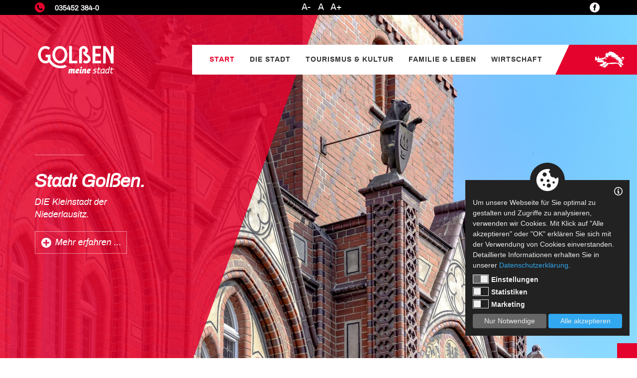

--- FILE ---
content_type: text/html; charset=utf-8
request_url: https://www.golssen.de/
body_size: 39444
content:
<!DOCTYPE html>


<html>
<head>
<!--Global Site Tag(gtag.js) -Google Analytics-->
<script type='text/plain' data-cookie-accept='statistics' async src='https://www.googletagmanager.com/gtag/js?id=UA-171534287-1'></script>
<script type='text/plain' data-cookie-accept='statistics'>
	window.dataLayer = window.dataLayer || [];
	function gtag() { dataLayer.push(arguments); }
	gtag('js', new Date());
	gtag('config', 'UA-171534287-1');
</script>
<meta charset="utf-8" />
<meta http-equiv="X-UA-Compatible" content="IE=edge" />
<meta http-equiv="Content-Type" content="text/html; charset=utf-8"/>
<meta name="viewport" content="width=device-width, initial-scale=1.0, maximum-scale=1.0, user-scalable=no" />
<meta name="author" content="Jens Galkow - Jegasoft Media e.K." />
<meta name="publisher" content="Jens Galkow - Jegasoft Media e.K." />
<meta name="distribution" content="global" />
<meta name="page-topic" />
<meta http-equiv="content-language" content="de"><meta name="robots" content="index,follow"/>
<meta name="description" content="Startseite Herzlich willkommen auf der Internetseite der Stadt Gol&szlig;en!Hier finden Sie alle wichtigen Informationen zu unserer Stadt und ihren Ortsteil..."/>
<meta name="keywords" content="Stadt Golßen Startseite"/>
<meta property="article:author" content="Stadt Golßen">
<meta property="og:url" content="https://www.golssen.de/">
<meta property="og:image" content="https://www.golssen.de/Media/public/Website/Headerslider/Stadt_Golssen_Meta_0077.jpg">
<meta property="og:description" content="Stadt Golßen | Die Kleinstadt der Niederlausitz">
<meta property="og:title" content="Herzlich Willkommen auf der Webseite der Stadt Golßen. Bei uns finden Sie alle wichtigen Informationen zum Spreewälder Gurkentag, unseren Ortsteilen, den Kirchen und vielem mehr. Ihre Bürgermeisterin Daniela Maurer">
<meta property="og:locale" content="de_DE">
<meta name="twitter:card" content="summary">
<meta name="twitter:creator" content="Stadt Golßen">
<meta name="twitter:description" content="Stadt Golßen | Die Kleinstadt der Niederlausitz">
<meta name="twitter:image" content="https://www.golssen.de/Media/public/Website/Headerslider/Stadt_Golssen_Meta_0077.jpg">
<meta name="twitter:title" content="Herzlich Willkommen auf der Webseite der Stadt Golßen. Bei uns finden Sie alle wichtigen Informationen zum Spreewälder Gurkentag, unseren Ortsteilen, den Kirchen und vielem mehr. Ihre Bürgermeisterin Daniela Maurer">
<meta name="twitter:url" content="https://www.golssen.de/">


    <script src="https://jgs-service.s6.jgsmedia.de/web/CookieConsentLog/js/jgs_consent_cookie.js"></script>
    <script>

        var cookieDataProtection = new CookieDataProtection({});
        cookieDataProtection.init();
    </script>
<script src='/common/js/modernizr.custom.js?639045932704884327' type='text/javascript' language='javascript'></script><script src='/common/js/jquery-1.11.2.min.js?639045932704884327' type='text/javascript' language='javascript'></script><script src='/common/js/bootstrap.min.js?639045932704884327' type='text/javascript' language='javascript'></script><link  href='/common/less/css/bootstrap.min.css?639045932704884327' type='text/css'  rel='stylesheet'><link  href='/common/less/css/font-awesome.min.css?639045932704884327' type='text/css'  rel='stylesheet'><link  href='/common/less/css/main.min.css?639045932704884327' type='text/css'  rel='stylesheet'><style type='text/css'>
.ratio2_1:before {padding-top:50%;}
.ratio1_2:before {padding-top:200%;}
.ratio3_2:before {padding-top:66.67%;}
.ratio4_3:before {padding-top:75%;}
.ratio5_3:before {padding-top:60%;}
.ratio5_4:before {padding-top:80%;}
.ratio16_9:before {padding-top:56.25%;}
.ratio16_10:before {padding-top:62.5%;}
.ratio1_1:before {padding-top:100%;}
.ratio3_1:before {padding-top:33.33%;}
.ratio7_5:before {padding-top:71.43%;}
.ratio4_1:before {padding-top:25%;}
.ratio26_14:before {padding-top:53.85%;}
.ratio20_7:before {padding-top:35%;}
.ratio5_1:before {padding-top:20%;}
.ratio2_3:before {padding-top:150%;}
.ratio4_5:before {padding-top:125%;}
.ratio5_7:before {padding-top:140%;}

@media only screen and (max-width: 991px) {
.ratio2_1-tablet:before {padding-top:50%;}
.ratio1_2-tablet:before {padding-top:200%;}
.ratio3_2-tablet:before {padding-top:66.67%;}
.ratio4_3-tablet:before {padding-top:75%;}
.ratio5_3-tablet:before {padding-top:60%;}
.ratio5_4-tablet:before {padding-top:80%;}
.ratio16_9-tablet:before {padding-top:56.25%;}
.ratio16_10-tablet:before {padding-top:62.5%;}
.ratio1_1-tablet:before {padding-top:100%;}
.ratio3_1-tablet:before {padding-top:33.33%;}
.ratio7_5-tablet:before {padding-top:71.43%;}
.ratio4_1-tablet:before {padding-top:25%;}
.ratio26_14-tablet:before {padding-top:53.85%;}
.ratio20_7-tablet:before {padding-top:35%;}
.ratio5_1-tablet:before {padding-top:20%;}
.ratio2_3-tablet:before {padding-top:150%;}
.ratio4_5-tablet:before {padding-top:125%;}
.ratio5_7-tablet:before {padding-top:140%;}
}

@media only screen and (max-width: 767px) {
.ratio2_1-phone:before {padding-top:50%;}
.ratio1_2-phone:before {padding-top:200%;}
.ratio3_2-phone:before {padding-top:66.67%;}
.ratio4_3-phone:before {padding-top:75%;}
.ratio5_3-phone:before {padding-top:60%;}
.ratio5_4-phone:before {padding-top:80%;}
.ratio16_9-phone:before {padding-top:56.25%;}
.ratio16_10-phone:before {padding-top:62.5%;}
.ratio1_1-phone:before {padding-top:100%;}
.ratio3_1-phone:before {padding-top:33.33%;}
.ratio7_5-phone:before {padding-top:71.43%;}
.ratio4_1-phone:before {padding-top:25%;}
.ratio26_14-phone:before {padding-top:53.85%;}
.ratio20_7-phone:before {padding-top:35%;}
.ratio5_1-phone:before {padding-top:20%;}
.ratio2_3-phone:before {padding-top:150%;}
.ratio4_5-phone:before {padding-top:125%;}
.ratio5_7-phone:before {padding-top:140%;}
}
</style>
<script src='/common/js/main.js?639045932705197350' type='text/javascript' language='javascript'></script><link  href='/templates/master/responsive/css/responsive.min.css?639045932705197350' type='text/css'  rel='stylesheet'><script src='/common/js/velocity.js?639045932705197350' type='text/javascript' language='javascript'></script><script src='/common/js/jquery.lazy.min.js?639045932705197350' type='text/javascript' language='javascript'></script><link  href='/controls/menu/css/menu.min.css?639045932708321888' type='text/css'  rel='stylesheet'><link  href='/controls/hierarchypath/css/style.min.css?639045932708321888' type='text/css'  rel='stylesheet'><script src='/controls/hierarchypath/js/jquery.rcrumbs.min.js?639045932708321888' type='text/javascript' language='javascript'></script><link  href='/controls/headerslider/css/headerslider.min.css?639045932708321888' type='text/css'  rel='stylesheet'><script src='/common/js/slick.min.js?639045932708321888' type='text/javascript' language='javascript'></script><link  href='/templates/content/startseite/css/startseite.min.css?639045932708321888' type='text/css'  rel='stylesheet'><link  href='/templates/content/liste/css/startseite.min.css?639045932708478086' type='text/css'  rel='stylesheet'><title>
	Willkommen | Golßen | Die Kleinstadt der Niederlausi...
</title></head>
<body class="">
    
    <form method="post" action="default.aspx" id="form1">
<div class="aspNetHidden">
<input type="hidden" name="__VIEWSTATE" id="__VIEWSTATE" value="CjSKdR7Mg90FIW/cl8TLJFr08+2xMecoDgVL+hIHtc6PZJYYdNMnU7bCg2ZOfiKoGYeFVVgu194tBhmD0qgvYKvLmaPoa/mfQzPRVlB/O4Bn1qN/GWOOGJWriE/O5ydkVEbin33GqEL2hghDJ0Kumg9PnTedbh/8dd+Ajb/N9hPY2JZke3yROj4YXeSu89NT2YtNOjk45lWCCuY0AKZZly5ovXce30gcX1eRUtzh0eSYEWcyVsNU1jv9SzJpqac/[base64]/YFjNtEqTqZRUxNfFXIUnfCAE1cgvspaN5K2AiBufxi7BjQMu6HjRFXVT1hlb/cV/exc0qvSk/9gRed4IfT5BN4Acb0Zaf6aqJtUKxC1vZTQ==" />
</div>

<div class="menuMobile">
	<ul class=""><li class=" active "><a href="/Start/Startseite.html" class="icon-bottom"><span class='name'>Start</span><span class='icon   emptySvg'></span></a><div><ul></ul></div></li><li class="  childMenue "><a href="/Die-Stadt" class="icon-bottom"><span class='name'>Die Stadt</span><span class='icon   emptySvg'></span></a><div><ul><li class="  childMenue "><a href="/Die-Stadt/Aktuelles" class="icon-bottom"><span class='name'>Aktuelles</span><span class='icon   emptySvg'></span></a><div><ul><li class=" "><a href="/Die-Stadt/Aktuelles/PM-zum-aktuellen-Stand-beim-Spreewaldhof-Golssen" class="icon-bottom"><span class='name'>PM zum aktuellen Stand beim Spreewaldhof Golßen</span><span class='icon   emptySvg'></span></a></li><li class=" "><a href="/Die-Stadt/Aktuelles/Eine-ganze-Stadt-in-Schockstarre-Spreewaldhof-Golssen-als-Produktionsstandort-in-Gefahr" class="icon-bottom"><span class='name'>Eine ganze Stadt in Schockstarre- Spreewaldhof Golßen als Produktionsstandort in Gefahr!</span><span class='icon   emptySvg'></span></a></li></ul></div></li><li class=" "><a href="/Die-Stadt/Historisches/Historisches.html" class="icon-bottom"><span class='name'>Historisches</span><span class='icon   emptySvg'></span></a><div><ul></ul></div></li><li class=" "><a href="/Die-Stadt/Das-Stadtwappen" class="icon-bottom"><span class='name'>Das Stadtwappen</span><span class='icon   emptySvg'></span></a></li><li class=" "><a href="/Die-Stadt/Politik" class="icon-bottom"><span class='name'>Politik</span><span class='icon   emptySvg'></span></a><div><ul></ul></div></li><li class=" "><a href="/Die-Stadt/Stadt-und-Ortsteile" class="icon-bottom"><span class='name'>Stadt & Ortsteile</span><span class='icon   emptySvg'></span></a><div><ul></ul></div></li></ul></div></li><li class="  childMenue "><a href="/Tourismus-und-Kultur" class="icon-bottom"><span class='name'>Tourismus & Kultur</span><span class='icon   emptySvg'></span></a><div><ul><li class=" "><a href="/Tourismus-und-Kultur/Unsere-Stadt-im-Gruenen/Golssen-Unsere-Stadt-im-Gruenen.html" class="icon-bottom"><span class='name'>Unsere Stadt im Grünen</span><span class='icon   emptySvg'></span></a><div><ul></ul></div></li><li class=" "><a href="/Tourismus-und-Kultur/Freizeitangebote" class="icon-bottom"><span class='name'>Freizeitangebote</span><span class='icon   emptySvg'></span></a><div><ul></ul></div></li><li class=" "><a href="/Tourismus-und-Kultur/Sehenswertes" class="icon-bottom"><span class='name'>Sehenswertes</span><span class='icon   emptySvg'></span></a><div><ul></ul></div></li><li class=" "><a href="/Tourismus-und-Kultur/Schwimmbad/Schwimmbad.html" class="icon-bottom"><span class='name'>Schwimmbad</span><span class='icon   emptySvg'></span></a><div><ul></ul></div></li><li class=" "><a href="/Tourismus-und-Kultur/Bibliothek/Bibliothek.html" class="icon-bottom"><span class='name'>Bibliothek</span><span class='icon   emptySvg'></span></a><div><ul></ul></div></li><li class="  childMenue "><a href="/Tourismus-und-Kultur/Veranstaltungen-" class="icon-bottom"><span class='name'>Veranstaltungen </span><span class='icon   emptySvg'></span></a><div><ul><li class=" "><a href="/Tourismus-und-Kultur/Veranstaltungen-/Veranstaltungen-der-Stadt-Golssen-und-ihrer-Ortsteile" class="icon-bottom"><span class='name'>Veranstaltungen der Stadt Golßen und ihrer Ortsteile</span><span class='icon   emptySvg'></span></a></li></ul></div></li></ul></div></li><li class="  childMenue "><a href="/Familie-und-Leben" class="icon-bottom"><span class='name'>Familie & Leben</span><span class='icon   emptySvg'></span></a><div><ul><li class=" "><a href="/Familie-und-Leben/Kita-und-Schule/Kita-und-Schule.html" class="icon-bottom"><span class='name'>Kita & Schule</span><span class='icon   emptySvg'></span></a><div><ul></ul></div></li><li class=" "><a href="/Familie-und-Leben/Jugend" class="icon-bottom"><span class='name'>Jugend</span><span class='icon   emptySvg'></span></a><div><ul></ul></div></li><li class=" "><a href="/Familie-und-Leben/Vereine/Vereine.html" class="icon-bottom"><span class='name'>Vereine</span><span class='icon   emptySvg'></span></a><div><ul></ul></div></li><li class=" "><a href="/Familie-und-Leben/Seniorenclubs/Seniorenclubs.html" class="icon-bottom"><span class='name'>Seniorenclubs</span><span class='icon   emptySvg'></span></a><div><ul></ul></div></li><li class=" "><a href="/Familie-und-Leben/Rentenversicherung/Rentenversicherung.html" class="icon-bottom"><span class='name'>Rentenversicherung</span><span class='icon   emptySvg'></span></a><div><ul></ul></div></li><li class=" "><a href="/Familie-und-Leben/Mehrgenerationshaus/Mehrgenerationshaus-als-Soziokulturelles-Zentrum.html" class="icon-bottom"><span class='name'>Mehrgenerationshaus</span><span class='icon   emptySvg'></span></a><div><ul></ul></div></li><li class=" "><a href="/Familie-und-Leben/Tafel-Golssen/Tafel-Golssen.html" class="icon-bottom"><span class='name'>Tafel Golßen</span><span class='icon   emptySvg'></span></a><div><ul></ul></div></li><li class=" "><a href="/Familie-und-Leben/Gottesdienste/Gottesdienste.html" class="icon-bottom"><span class='name'>Gottesdienste</span><span class='icon   emptySvg'></span></a><div><ul></ul></div></li><li class=" "><a href="/Familie-und-Leben/Ehrenamt/Ehrenamt.html" class="icon-bottom"><span class='name'>Ehrenamt</span><span class='icon   emptySvg'></span></a><div><ul></ul></div></li><li class="  childMenue "><a href="/Familie-und-Leben/IG-Schloss" class="icon-bottom"><span class='name'>IG Schloss</span><span class='icon   emptySvg'></span></a><div><ul><li class=" "><a href="/Familie-und-Leben/IG-Schloss/Geschichtliches/Geschichtliches-zum-Schloss.html" class="icon-bottom"><span class='name'>Geschichtliches</span><span class='icon   emptySvg'></span></a><div><ul></ul></div></li><li class=" "><a href="/Familie-und-Leben/IG-Schloss/Bisherige-Aktionen/Bisherige-Aktionen-der-IG-Schloss.html" class="icon-bottom"><span class='name'>Bisherige Aktionen</span><span class='icon   emptySvg'></span></a><div><ul></ul></div></li></ul></div></li></ul></div></li><li class="  childMenue "><a href="/Wirtschaft" class="icon-bottom"><span class='name'>Wirtschaft</span><span class='icon   emptySvg'></span></a><div><ul><li class=" "><a href="/Wirtschaft/Gewerbegebiet-Golssen/Gewerbegebiet-Golssen.html" class="icon-bottom"><span class='name'>Gewerbegebiet Golßen</span><span class='icon   emptySvg'></span></a><div><ul></ul></div></li><li class=" "><a href="/Wirtschaft/Wirtschaftsfoerderung/Wirtschaftsfoerderung.html" class="icon-bottom"><span class='name'>Wirtschaftsförderung</span><span class='icon   emptySvg'></span></a><div><ul></ul></div></li><li class=" "><a href="/Wirtschaft/Regionale-Unternehmen" class="icon-bottom"><span class='name'>Regionale Unternehmen</span><span class='icon   emptySvg'></span></a><div><ul></ul></div></li></ul></div></li></ul>
</div>


<div class="top">
  <div class="container">
      
      <div class="accessMenu">
        <ul class="">
            <li class="minus"><a href="#">A-</a></li><li class="reset"><a href="#">A</a></li><li class="plus"><a href="#">A+</a></li>
        </ul>
      </div>
      <a href="tel:035452 384-0" id="ctl01_telefon" class="telefon">035452 384-0</a>
      
      <div class="iconMenu">
	<ul class="nav nav-pills"><li class=" "><a href="/Facebook" class="icon-bottom"><span class='name'>Facebook</span><span class='icon  '><svg xmlns="http://www.w3.org/2000/svg" width="24" height="24" viewBox="0 0 24 24"><path d="M9 8h-3v4h3v12h5v-12h3.642l.358-4h-4v-1.667c0-.955.192-1.333 1.115-1.333h2.885v-5h-3.808c-3.596 0-5.192 1.583-5.192 4.615v3.385z"/></svg></span></a></li></ul>
</div>


  </div>
</div>
<div class="mobileLogo">
    <a href="/" class="home"></a>
    <div class="nav-trigger">
        <div class="line1"></div>
        <div class="line2"></div>
        <div class="line3"></div>
    </div>
</div>
<div class="wrapper">






<div class="mainMenueWrapper">
     <div class="container">
         <div class="ratioimage mainLogo">
            <a class="image" href="/" title="Willkommen in Golßen" style="background-image: url(/Common/img/logo_golßen.svg)"></a>
         </div>
         <div class="mainMenue">
	<ul class=""><li class=" active "><a href="/Start/Startseite.html" class="icon-bottom"><span class='name'>Start</span><span class='icon   emptySvg'></span></a><div><ul></ul></div></li><li class="  childMenue "><a href="/Die-Stadt" class="icon-bottom"><span class='name'>Die Stadt</span><span class='icon   emptySvg'></span></a><div><ul><li class="  childMenue "><a href="/Die-Stadt/Aktuelles" class="icon-bottom"><span class='name'>Aktuelles</span><span class='icon   emptySvg'></span></a></li><li class=" "><a href="/Die-Stadt/Historisches/Historisches.html" class="icon-bottom"><span class='name'>Historisches</span><span class='icon   emptySvg'></span></a></li><li class=" "><a href="/Die-Stadt/Das-Stadtwappen" class="icon-bottom"><span class='name'>Das Stadtwappen</span><span class='icon   emptySvg'></span></a></li><li class=" "><a href="/Die-Stadt/Politik" class="icon-bottom"><span class='name'>Politik</span><span class='icon   emptySvg'></span></a></li><li class=" "><a href="/Die-Stadt/Stadt-und-Ortsteile" class="icon-bottom"><span class='name'>Stadt & Ortsteile</span><span class='icon   emptySvg'></span></a></li></ul></div></li><li class="  childMenue "><a href="/Tourismus-und-Kultur" class="icon-bottom"><span class='name'>Tourismus & Kultur</span><span class='icon   emptySvg'></span></a><div><ul><li class=" "><a href="/Tourismus-und-Kultur/Unsere-Stadt-im-Gruenen/Golssen-Unsere-Stadt-im-Gruenen.html" class="icon-bottom"><span class='name'>Unsere Stadt im Grünen</span><span class='icon   emptySvg'></span></a></li><li class=" "><a href="/Tourismus-und-Kultur/Freizeitangebote" class="icon-bottom"><span class='name'>Freizeitangebote</span><span class='icon   emptySvg'></span></a></li><li class=" "><a href="/Tourismus-und-Kultur/Sehenswertes" class="icon-bottom"><span class='name'>Sehenswertes</span><span class='icon   emptySvg'></span></a></li><li class=" "><a href="/Tourismus-und-Kultur/Schwimmbad/Schwimmbad.html" class="icon-bottom"><span class='name'>Schwimmbad</span><span class='icon   emptySvg'></span></a></li><li class=" "><a href="/Tourismus-und-Kultur/Bibliothek/Bibliothek.html" class="icon-bottom"><span class='name'>Bibliothek</span><span class='icon   emptySvg'></span></a></li><li class="  childMenue "><a href="/Tourismus-und-Kultur/Veranstaltungen-" class="icon-bottom"><span class='name'>Veranstaltungen </span><span class='icon   emptySvg'></span></a></li></ul></div></li><li class="  childMenue "><a href="/Familie-und-Leben" class="icon-bottom"><span class='name'>Familie & Leben</span><span class='icon   emptySvg'></span></a><div><ul><li class=" "><a href="/Familie-und-Leben/Kita-und-Schule/Kita-und-Schule.html" class="icon-bottom"><span class='name'>Kita & Schule</span><span class='icon   emptySvg'></span></a></li><li class=" "><a href="/Familie-und-Leben/Jugend" class="icon-bottom"><span class='name'>Jugend</span><span class='icon   emptySvg'></span></a></li><li class=" "><a href="/Familie-und-Leben/Vereine/Vereine.html" class="icon-bottom"><span class='name'>Vereine</span><span class='icon   emptySvg'></span></a></li><li class=" "><a href="/Familie-und-Leben/Seniorenclubs/Seniorenclubs.html" class="icon-bottom"><span class='name'>Seniorenclubs</span><span class='icon   emptySvg'></span></a></li><li class=" "><a href="/Familie-und-Leben/Rentenversicherung/Rentenversicherung.html" class="icon-bottom"><span class='name'>Rentenversicherung</span><span class='icon   emptySvg'></span></a></li><li class=" "><a href="/Familie-und-Leben/Mehrgenerationshaus/Mehrgenerationshaus-als-Soziokulturelles-Zentrum.html" class="icon-bottom"><span class='name'>Mehrgenerationshaus</span><span class='icon   emptySvg'></span></a></li><li class=" "><a href="/Familie-und-Leben/Tafel-Golssen/Tafel-Golssen.html" class="icon-bottom"><span class='name'>Tafel Golßen</span><span class='icon   emptySvg'></span></a></li><li class=" "><a href="/Familie-und-Leben/Gottesdienste/Gottesdienste.html" class="icon-bottom"><span class='name'>Gottesdienste</span><span class='icon   emptySvg'></span></a></li><li class=" "><a href="/Familie-und-Leben/Ehrenamt/Ehrenamt.html" class="icon-bottom"><span class='name'>Ehrenamt</span><span class='icon   emptySvg'></span></a></li><li class="  childMenue "><a href="/Familie-und-Leben/IG-Schloss" class="icon-bottom"><span class='name'>IG Schloss</span><span class='icon   emptySvg'></span></a></li></ul></div></li><li class="  childMenue "><a href="/Wirtschaft" class="icon-bottom"><span class='name'>Wirtschaft</span><span class='icon   emptySvg'></span></a><div><ul><li class=" "><a href="/Wirtschaft/Gewerbegebiet-Golssen/Gewerbegebiet-Golssen.html" class="icon-bottom"><span class='name'>Gewerbegebiet Golßen</span><span class='icon   emptySvg'></span></a></li><li class=" "><a href="/Wirtschaft/Wirtschaftsfoerderung/Wirtschaftsfoerderung.html" class="icon-bottom"><span class='name'>Wirtschaftsförderung</span><span class='icon   emptySvg'></span></a></li><li class=" "><a href="/Wirtschaft/Regionale-Unternehmen" class="icon-bottom"><span class='name'>Regionale Unternehmen</span><span class='icon   emptySvg'></span></a></li></ul></div></li></ul>
</div>


     </div>
    <div class="eber"></div>
</div>

<div style="display:none">
   
     
      
</div>

<div class="headWrapper">
     <div class="contact">
        
        <a href="/kontakt" class="kontakt icon-Icon_Email"></a>
    </div>
    



    <script type="text/javascript">
        $(document).ready(function () {
           $('#ctl01_ctl03.headerSliderControl .headerSlider').on('init', function (event, slick) {
                $('#ctl01_ctl03.headerSliderControl').fadeIn();
            });
            var slider = $('#ctl01_ctl03.headerSliderControl .headerSlider').slick({
                autoplay: true,
                autoplaySpeed: 4000,
                dots: false,
                fade: true,
                arrows: false,
                speed: 2000,
                lazyLoad: 'progressive',
              
                responsive: [
                    {
                        breakpoint: 768,
                        settings: {
                            arrows: false,
                            dots: false
                        }
                    }
                ]
            });
            $(slider).on("afterChange", function () { });

            $("#scrollBtn").on("click",function()
            {
                $(".mainWrapper").velocity("scroll", { duration: 500, easing: "easeInSine", offset: -100 });
            });
            calc_overlay();

            
        });

        $(window).on('resize', function ()
        {
            calc_overlay();
        });

        function calc_overlay()
        {
            setTimeout(function () {
                var height = $(".headerSliderControl").innerHeight();
                $(".headerSliderControl .triangle").css("border-top-width", height + "px");
                $(".headerSliderControl .triangle").css("border-right-width", height / 2.5 + "px");
                $(".headerSliderControl .triangle").css("border-left-width", height / 2.5 + "px");
                $()
            },"100");
        }

    </script>


    <div id="ctl01_ctl03" class="headerSliderControl" style="display:none">
        <div class="overlay">
            <div class="triangle"></div>
            <div class="square"></div>
        </div>
        
        <div class='headerSlider'><div><div class='sliderImage 16_9' style='background-position:center top; background-image:url(/Media/public/Website/Headerslider/2018-08-29_Golssen_0077.jpg?width=2560);'></div></div></div>
         <div class="container" style="position:relative;height:0;">
              <div id="ctl01_ctl03_overlayText" class="overlayText">
	<div class='text'><h1>Stadt Gol&szlig;en.</h1>
DIE Kleinstadt der<br />Niederlausitz.</div><a class='link' href='/Die-Stadt'>Mehr erfahren ...</a>
</div>
         </div>
    </div>

    
</div>

<div class="mainWrapper">
    


<div class="startseite" id="ctl01_ctl02">
  <div class="container teaser">
      <h1 class="headline">Herzlich Willkommen in der Stadt Golßen.</h1>




      <div class="description"><div style="text-align: left;">Herzlich willkommen auf der Internetseite der Stadt Gol&szlig;en!<br /><br />Hier finden Sie alle wichtigen Informationen zu unserer Stadt und ihren Ortsteilen. Starten Sie bei uns Ihre Ausfl&uuml;ge in den Spreewald, zu Tropical Islands oder in die umliegenden D&ouml;rfer. Gut ausgebaute Radwege f&uuml;hren Sie entlang der Dahme oder an Wiesen und W&auml;ldern vorbei. Als Gast sind Sie u. a. in der Brennerei Sellendorf und der Kanowm&uuml;hle Sagritz gern willkommen. Wandern Sie durch das Naturschutzgebiet &bdquo;Prierow bei Gol&szlig;en&ldquo; oder das Naturschutzgebiet &bdquo;Z&uuml;tzener Busch&ldquo; und erfreuen Sie sich an unseren Auen-W&auml;ldern. Im Sommer wartet unser Freibad "PlitschPlatsch" auf Sie. Eis und Kulinarisches k&ouml;nnen Sie bei uns rund um den Marktplatz und im "Restaurant zur Spreew&auml;lderin" genie&szlig;en. Mit wundersch&ouml;nen Feldsteinkirchen, dem Gol&szlig;ener Schloss und dem Schlosspark haben wir auch einige Sehensw&uuml;rdigkeiten zu bieten.<br /><br />Wir laden Sie herzlich zu uns ein!<br /> <br /><strong>Andrea Schulz</strong><br />Ehrenamtliche B&uuml;rgermeisterin der Stadt Gol&szlig;en</div></div>
  </div>
  <div class="news">
     <div class="container">
         


<script>

    $(document).ready(function () {

        var itemViewCount = getCookie('ctl01_ctl02_ctl02_viewItems');
        if (itemViewCount == '') {
            itemViewCount = 6;
        }
        var count = 0;

        if (true) {
            $('#ctl01_ctl02_ctl02 .listItem').each(function () {
                count++;
                if (count > itemViewCount) {
                    $(this).addClass('is-invisible');
                    $(this).css("display", "none");
                }
                else {
                    $(this).css("display", "flex");
                }
            })
        }

        if (count < itemViewCount) {
            $('#ctl01_ctl02_ctl02 .view-more').css("display", "none");
        }

        $('#ctl01_ctl02_ctl02 .view-more').on('click', function (e) {
            e.preventDefault();
            $('#ctl01_ctl02_ctl02 .is-invisible:lt(3)').each(
                function (index, value) {
                    itemViewCount++;
                    setCookie('ctl01_ctl02_ctl02_viewItems', itemViewCount, 1);
                    $(this).removeClass('is-invisible');
                    var data = $(this);
                    setTimeout(function () {
                        $(data).css('opacity', 0)
                        .slideDown('slow')
                        .animate({ opacity: 1 },
                                    {
                                        queue: false, duration: 'slow',
                                        //complete:function()
                                        //{

                                        //        $(window).animate({scrollTop: $(document).height() + $(window).height()});
                                        //    }
                                    },
                                    index * 100);

                    });
                });
            console.log($('#ctl01_ctl02_ctl02 .is-invisible').length);
            checkBtnVisible(this);
        });
        checkBtnVisible($('#ctl01_ctl02_ctl02 .view-more'));

        function checkBtnVisible(btn)
        {
            if ($('#ctl01_ctl02_ctl02 .is-invisible').length < 1) {
                $(btn).css('display', 'none');
            }
        }
    });


</script>



<div id="ctl01_ctl02_ctl02" class="">
  
    <h1 class="headline">Aktuelles</h1>




    
  
    <div class="list">
        <div class="listSimple">
            
               <div class='row list'>
                        <div class='col-xxs-12 col-xs-12 col-sm-4 col-md-4'><div class='listItem' onclick="location.href='/Die-Stadt/Aktuelles/Neujahrsempfang-der-Stadt-Golssen-am-17012026.html'"><div class='row'><div class='col-xs-12 listImage ratioimage ratio4_3'><div class='image' style='background-image:url(/Media/public/Website/Schulz/IMG_9680.jpg?width=500)'></div></div><div class='col-xs-12 datum linie'>28.11.2025</div><div class='col-xs-12'><h3>Neujahrsempfang der Stadt Golßen am 17.01.2026</h3></div><div class='col-xs-12 listText'><div class='description'>Neujahrsempfang der Stadt Gol&szlig;en am 17.01.2026 ab 15 Uhr</div></div></div><a class='more ' href='#' >Mehr erfahren...</i></a></div></div>
<div class='col-xxs-12 col-xs-12 col-sm-4 col-md-4'><div class='listItem' onclick="location.href='/Die-Stadt/Aktuelles/Veranstaltungskalender-im-Jubilaeumsjahr-2026.html'"><div class='row'><div class='col-xs-12 listImage ratioimage ratio4_3'><div class='image' style='background-image:url(/Media/public/Website/Aktuelles/2025/Stadtjubilaeum.jpg?width=500)'></div></div><div class='col-xs-12 datum linie'>22.12.2025</div><div class='col-xs-12'><h3>Veranstaltungskalender im Jubiläumsjahr 2026</h3></div><div class='col-xs-12 listText'><div class='description'>Nun ist es also so weit: Die Stadt feiert in diesem Jahr ihren 750. Geburtstag.</div></div></div><a class='more ' href='#' >Mehr erfahren...</i></a></div></div>
<div class='col-xxs-12 col-xs-12 col-sm-4 col-md-4'><div class='listItem' onclick="location.href='/Die-Stadt/Aktuelles/Adventsglanz-2025_2.html'"><div class='row'><div class='col-xs-12 listImage ratioimage ratio4_3'><div class='image' style='background-image:url(/Media/public/Website/Aktuelles/2025/Adventsglanz2.jpg?width=500)'></div></div><div class='col-xs-12 datum linie'>22.12.2025</div><div class='col-xs-12'><h3>Adventsglanz 2025</h3></div><div class='col-xs-12 listText'><div class='description'>Auch in diesem Jahr gab es wieder zahlreiche Einsendungen f&uuml;r den Adventsglanz.</div></div></div><a class='more ' href='#' >Mehr erfahren...</i></a></div></div>
<div class='col-xxs-12 col-xs-12 col-sm-4 col-md-4'><div class='listItem' onclick="location.href='/Die-Stadt/Aktuelles/Weihnachtsmarkt-am-13122025.html'"><div class='row'><div class='col-xs-12 listImage ratioimage ratio4_3'><div class='image' style='background-image:url(/Media/public/Website/Aktuelles/2025/Weihnachtsmarkt3.jpg?width=500)'></div></div><div class='col-xs-12 datum linie'>22.12.2025</div><div class='col-xs-12'><h3>Weihnachtsmarkt am 13.12.2025</h3></div><div class='col-xs-12 listText'><div class='description'>Unsere Gol&szlig;ener Schlossweihnacht am 13.12.25 war ein verzauberter Nachmittag&nbsp;und Abend.</div></div></div><a class='more ' href='#' >Mehr erfahren...</i></a></div></div>
<div class='col-xxs-12 col-xs-12 col-sm-4 col-md-4'><div class='listItem' onclick="location.href='/Die-Stadt/Aktuelles/Der-Golssen-Song-musikalisch-durch-das-Jubilaeumsjahr.html'"><div class='row'><div class='col-xs-12 listImage ratioimage ratio4_3'><div class='image' style='background-image:url(/Media/public/Website/Aktuelles/2025/Stadt_Golssen_Stadtlied.jpg?width=500)'></div></div><div class='col-xs-12 datum linie'>28.11.2025</div><div class='col-xs-12'><h3>Der Golßen-Song – musikalisch durch das Jubiläumsjahr</h3></div><div class='col-xs-12 listText'><div class='description'>Anl&auml;sslich des bevorstehenden Geburtstages der Stadt haben wir uns auf den Weg gemacht und &uuml;berlegt, ob es auch einen geeigneten Song f&uuml;r die Stadt Gol&szlig;en zum 750. Geburtstag geben kann.</div></div></div><a class='more ' href='#' >Mehr erfahren...</i></a></div></div>
<div class='col-xxs-12 col-xs-12 col-sm-4 col-md-4'><div class='listItem' onclick="location.href='/Die-Stadt/Aktuelles/Golssener-Schlossweihnacht-am-13122025.html'"><div class='row'><div class='col-xs-12 listImage ratioimage ratio4_3'><div class='image' style='background-image:url(/Media/public/Website/Aktuelles/2025/Stadt_Golssen_Bild_Weihnachtsmarkt_25_Listenansicht.jpg?width=500)'></div></div><div class='col-xs-12 datum linie'>28.11.2025</div><div class='col-xs-12'><h3>Golßener Schlossweihnacht am 13.12.2025</h3></div><div class='col-xs-12 listText'><div class='description'>Am 13.12.25 findet die Gol&szlig;ener Schlossweihnacht im Schlosspark am Schloss statt.</div></div></div><a class='more ' href='#' >Mehr erfahren...</i></a></div></div>
<div class="archivButton">
	<a href='/Die-Stadt/Aktuelles' title='alle News ansehen'>alle News ansehen</a>
</div>
               </div>
                
              <div id="ctl01_ctl02_ctl02_view_more" class="view-more">Mehr anzeigen</div>
        </div>
    </div>
</div>
      </div>
  </div>
</div>   
</div>  


<div class="bottomWrapper">
        <div class="container">
          <div class="fokus">
             


<script>

    $(document).ready(function () {

        var itemViewCount = getCookie('ctl01_ctl05_viewItems');
        if (itemViewCount == '') {
            itemViewCount = 4;
        }
        var count = 0;

        if (false) {
            $('#ctl01_ctl05 .listItem').each(function () {
                count++;
                if (count > itemViewCount) {
                    $(this).addClass('is-invisible');
                    $(this).css("display", "none");
                }
                else {
                    $(this).css("display", "flex");
                }
            })
        }

        if (count < itemViewCount) {
            $('#ctl01_ctl05 .view-more').css("display", "none");
        }

        $('#ctl01_ctl05 .view-more').on('click', function (e) {
            e.preventDefault();
            $('#ctl01_ctl05 .is-invisible:lt(2)').each(
                function (index, value) {
                    itemViewCount++;
                    setCookie('ctl01_ctl05_viewItems', itemViewCount, 1);
                    $(this).removeClass('is-invisible');
                    var data = $(this);
                    setTimeout(function () {
                        $(data).css('opacity', 0)
                        .slideDown('slow')
                        .animate({ opacity: 1 },
                                    {
                                        queue: false, duration: 'slow',
                                        //complete:function()
                                        //{

                                        //        $(window).animate({scrollTop: $(document).height() + $(window).height()});
                                        //    }
                                    },
                                    index * 100);

                    });
                });
            console.log($('#ctl01_ctl05 .is-invisible').length);
            checkBtnVisible(this);
        });
        checkBtnVisible($('#ctl01_ctl05 .view-more'));

        function checkBtnVisible(btn)
        {
            if ($('#ctl01_ctl05 .is-invisible').length < 1) {
                $(btn).css('display', 'none');
            }
        }
    });


</script>



<div id="ctl01_ctl05" class="">
  
    <h1 class="headline">Golßen im Fokus</h1>




    
  
    <div class="list">
        <div class="listSimple">
            
               <div class='row list'>
                        <div class='col-xxs-12 col-sm-12 col-md-6'><div class='listItem' onclick="location.href='/Weihnachtsgruesse-der-Buergermeisterin.html'"><div class='row'><div class='col-xs-12 datum linie'>28.11.2025</div><div class='col-xs-12'><h3>Weihnachtsgrüße der Bürgermeisterin</h3></div></div><a class='more ' href='#' >Mehr erfahren...</i></a></div></div>
<div class='col-xxs-12 col-sm-12 col-md-6'><div class='listItem' onclick="location.href='/Grusswort-der-Buergermeisterin.html'"><div class='row'><div class='col-xs-12 datum linie'>28.11.2025</div><div class='col-xs-12'><h3>Grußwort der Bürgermeisterin</h3></div></div><a class='more ' href='#' >Mehr erfahren...</i></a></div></div>

               </div>
                
              
        </div>
    </div>
</div>
          </div>
          
        </div>
        <div class="kontaktdaten">
             <div class="container">
                 <div class="logo">
                     <img src='/Media/public/Website/Logos/stadt_golssen_wappen_grau.jpg?width=900' />
                  </div>
                  <div id="ctl01_adresse" class="adresse"><h2>Adresse.</h2>
<p><strong>Stadt Gol&szlig;en</strong><br />Markt 1, 15938 Gol&szlig;en</p></div>
                  <div id="ctl01_tourismusinformation" class="toursimusinformation"><h2>Tourist-Information.</h2>
<p>Dorfstra&szlig;e 26, 15910 Schlepzig<br /> Tel.: 035472 64025&nbsp;</p></div>
              </div>
          </div>
        <div class="schraege">
            <div class='image' style='background-image:url(/Media/public/Website/Headerslider/2018-08-29_Golssen_0077.jpg?width=900)' ></div>
        </div>
 </div>

<div class="footer">
     <div class="container">
         <div class="footerMenue">
	<ul class=""><li class=" "><a href="/Datenschutz/Datenschutz.html" class="icon-bottom"><span class='name'>Datenschutz</span><span class='icon   emptySvg'></span></a></li><li class=" "><a href="/Impressum/Impressum.html" class="icon-bottom"><span class='name'>Impressum</span><span class='icon  noIcon emptySvg'></span></a></li><li class=" "><a href="/Kontakt/Kontakt.html" class="icon-bottom"><span class='name'>Kontakt</span><span class='icon   emptySvg'></span></a></li></ul>
</div>


          <a class="jgsLogo" href="http://jegasoft.de" target="_blank"> </a>
     </div>
</div>

</div>


<div class="aspNetHidden">

	<input type="hidden" name="__VIEWSTATEGENERATOR" id="__VIEWSTATEGENERATOR" value="CA0B0334" />
</div></form>
    
    
        <script type="text/plain" data-cookie-accept="statistics">
            var gaProperty = 'UA-171534287-1';
            var disableStr = 'ga-disable-' + gaProperty;
            if (document.cookie.indexOf(disableStr + '=true') > -1) {
                window[disableStr] = true;
            }
            function gaOptout() {
                document.cookie = disableStr + '=true; expires=Thu, 31 Dec 2099 23:59:59 UTC; path=/';
                window[disableStr] = true;
                alert('Das Tracking ist jetzt deaktiviert');
            }
            (function (i, s, o, g, r, a, m) {

                i['GoogleAnalyticsObject'] = r; i[r] = i[r] || function () {
                    (i[r].q = i[r].q || []).push(arguments)
                }, i[r].l = 1 * new Date(); a = s.createElement(o),
                m = s.getElementsByTagName(o)[0]; a.async = 1; a.src = g; m.parentNode.insertBefore(a, m)
            })(window, document, 'script', 'https://www.google-analytics.com/analytics.js', 'ga');

            ga('create', 'UA-171534287-1', 'auto');
            ga('set', 'anonymizeIp', true);
            ga('send', 'pageview');
        </script>
    
</body>
</html>


--- FILE ---
content_type: text/css
request_url: https://www.golssen.de/common/less/css/main.min.css?639045932704884327
body_size: 2279
content:
*:focus{outline:0;}@font-face{font-family:'archivobold';src:url('/common/font/archivo-bold-webfont.woff2') format('woff2'),url('/common/font/archivo-bold-webfont.woff') format('woff');font-weight:normal;font-style:normal;}@font-face{font-family:'archivobold_italic';src:url('/common/font/archivo-bolditalic-webfont.woff2') format('woff2'),url('/common/font/archivo-bolditalic-webfont.woff') format('woff');font-weight:normal;font-style:normal;}@font-face{font-family:'archivoitalic';src:url('/common/font/archivo-italic-webfont.woff2') format('woff2'),url('/common/font/archivo-italic-webfont.woff') format('woff');font-weight:normal;font-style:normal;}@font-face{font-family:'archivomedium';src:url('/common/font/archivo-medium-webfont.woff2') format('woff2'),url('/common/font/archivo-medium-webfont.woff') format('woff');font-weight:normal;font-style:normal;}@font-face{font-family:'archivomedium_italic';src:url('/common/font/archivo-mediumitalic-webfont.woff2') format('woff2'),url('/common/font/archivo-mediumitalic-webfont.woff') format('woff');font-weight:normal;font-style:normal;}@font-face{font-family:'archivoregular';src:url('/common/font/archivo-regular-webfont.woff2') format('woff2'),url('/common/font/archivo-regular-webfont.woff') format('woff');font-weight:normal;font-style:normal;}@font-face{font-family:'archivosemibold';src:url('/common/font/archivo-semibold-webfont.woff2') format('woff2'),url('/common/font/archivo-semibold-webfont.woff') format('woff');font-weight:normal;font-style:normal;}@font-face{font-family:'archivosemibold_italic';src:url('/common/font/archivo-semibolditalic-webfont.woff2') format('woff2'),url('/common/font/archivo-semibolditalic-webfont.woff') format('woff');font-weight:normal;font-style:normal;}.ratioimage{position:relative;}.ratioimage:before{content:"";display:block;}.ratioimage>a.image,.ratioimage>div.image,.ratioimage>div.span{position:absolute;top:0;left:0;right:0;bottom:0;display:block;text-align:center;background-size:cover;background-repeat:no-repeat;background-position:center;}.hideme{opacity:0;-webkit-transition:opacity 2s ease-in-out;-moz-transition:opacity 2s ease-in-out;-ms-transition:opacity 2s ease-in-out;-o-transition:opacity 2s ease-in-out;transition:opacity 2s ease-in-out;}.showme{opacity:1;}

--- FILE ---
content_type: text/css
request_url: https://www.golssen.de/templates/master/responsive/css/responsive.min.css?639045932705197350
body_size: 2425
content:
body{position:relative;color:#38290e;background-color:#fff;background-position:center top;background-attachment:fixed;font-family:'archivoregular';min-height:0 !important;font-size:15px;}@media screen and (max-width:767px){body{font-size:12px;}}body a{color:#e4032d;-webkit-transition:all .2s ease-in-out;-moz-transition:all .2s ease-in-out;-ms-transition:all .2s ease-in-out;-o-transition:all .2s ease-in-out;transition:all .2s ease-in-out;}body a:active,body a:focus{color:#000;outline:0;text-decoration:underline;}body a:hover{text-decoration:none;color:#e4032d;}body .print{display:none;}body h1.headline{margin:20px 0 20px;font-size:180%;text-align:left;padding:0 50px 25px 0;font-weight:bold;font-family:'archivobold';color:#e4032d;position:relative;text-transform:uppercase;}body h1.headline:before{content:"";display:block;position:absolute;bottom:1px;left:0;width:150px;background-color:#000;height:1px;}@media screen and (max-width:479px){body h1.headline{margin:25px 0 20px;}}body h3{font-family:'archivobold';}body form{overflow:hidden;padding-top:30px;font-size:120%;}body form .top{background-color:#000;height:30px;left:0;right:0;position:fixed;top:0;z-index:99;}body form .top .telefon,body form .top .fax{color:#fff;line-height:30px;white-space:nowrap;position:relative;padding-left:40px;display:inline-block;line-height:34px;font-size:80%;font-weight:bold;}body form .top .telefon:before,body form .top .fax:before{content:"";background-image:url(/Common/img/icon_telefon.svg);background-size:cover;color:#000;background-color:#000;margin-right:10px;position:absolute;left:0;top:5px;bottom:0;width:20px;height:20px;line-height:20px;text-align:center;font-size:12px;}@media screen and (max-width:479px){body form .top .telefon,body form .top .fax{font-size:0;}}body form .top .accessMenu{padding:4px 0;padding-left:10px;border-top-left-radius:10px;border-bottom-left-radius:10px;position:absolute;top:50%;left:50%;transform:translate(-50%,-50%);}body form .top .accessMenu ul{list-style:none;margin:0;padding:0;text-align:right;}body form .top .accessMenu ul li{display:inline-block;}body form .top .accessMenu ul li a{display:block;min-width:30px;text-align:center;color:#fff;text-decoration:none;}body form .top .openSiteMenu{color:#e4032d;position:absolute;top:50%;-webkit-transform:translate(0,-50%);-moz-transform:translate(0,-50%);-ms-transform:translate(0,-50%);-o-transform:translate(0,-50%);transform:translate(0,-50%);left:60px;cursor:pointer;height:30px;line-height:30px;}body form .top .openSiteMenu:after{font-size:30px;}@media screen and (max-width:479px){body form .top .openSiteMenu{left:20px;}}body form .mobileLogo{display:none;height:70px;background-image:url(/Common/img/logo_golßen_mobile.svg);background-size:contain;background-repeat:no-repeat;background-position:15px center;position:fixed;left:0;right:0;top:30px;z-index:99;background-color:#fff;box-shadow:0 5px 5px rgba(0,0,0,.2);}body form .mobileLogo:before{content:"";display:block;background-color:#e4032d;-webkit-transform:skew(-20deg);-moz-transform:skew(-20deg);-ms-transform:skew(-20deg);-o-transform:skew(-20deg);transform:skew(-20deg);position:absolute;width:180px;top:0;right:-90px;bottom:0;}body form .mobileLogo a.home{position:absolute;top:0;left:0;bottom:0;width:75%;display:block;}@media screen and (max-width:991px){body form .mobileLogo{display:block;}}body form .mainMenueWrapper{transition:background-color .2s ease-in-out;background-color:transparent;}body form .mainMenueWrapper .mainLogo.ratioimage{z-index:1;position:absolute;width:165px;top:0;left:15px;transition:all .2s ease-in-out;}@media screen and (max-width:1199px){body form .mainMenueWrapper .mainLogo.ratioimage{width:140px;top:5px;}}body form .mainMenueWrapper .mainLogo.ratioimage:before{content:"";display:block;position:relative;padding-top:36.2%;}body form .mainMenueWrapper .mainLogo.ratioimage a{display:block;text-align:center;background-size:cover;}body form .mainMenueWrapper .eber{background-color:#e4032d;position:absolute;right:0;top:0;left:50%;height:60px;z-index:0;}body form .mainMenueWrapper .eber:before{content:"";display:block;z-index:1;position:absolute;right:15px;top:10px;bottom:10px;width:80px;background-size:contain;background-position:center right;background-repeat:no-repeat;background-image:url(/Common/img/grafik_eber.svg);}body form .mainMenueWrapper.is-fixed{background-color:#e4032d;}body form .mainMenueWrapper.is-fixed .mainLogo.ratioimage{width:110px;top:10px;}body form .headWrapper{position:relative;z-index:30;width:100%;margin-top:0;}@media screen and (max-width:991px){body form .headWrapper{margin-top:70px;}}body form .headWrapper .contact{position:absolute;right:0;top:50px;z-index:2;}@media screen and (max-width:479px){body form .headWrapper .contact{top:25px;}}body form .headWrapper .contact .kontakt{position:absolute;top:5px;right:200px;color:#fff;margin-right:20px;display:block;float:right;line-height:28px;}@media screen and (max-width:1199px){body form .headWrapper .contact .kontakt{top:3px;}}@media screen and (max-width:991px){body form .headWrapper .contact .kontakt{right:270px;}}@media screen and (max-width:991px){body form .headWrapper .contact .kontakt{right:270px;}}@media screen and (max-width:767px){body form .headWrapper .contact .kontakt{right:25px;}body form .headWrapper .contact .kontakt:before{font-size:20px;}}@media screen and (max-width:479px){body form .headWrapper .contact .kontakt{top:6px;}body form .headWrapper .contact .kontakt:before{font-size:15px;}}body div.mainWrapper{position:relative;z-index:20;display:block;-webkit-transition:all .2s ease-in-out;-moz-transition:all .2s ease-in-out;-ms-transition:all .2s ease-in-out;-o-transition:all .2s ease-in-out;transition:all .2s ease-in-out;}@media screen and (max-width:991px){body div.mainWrapper{margin-top:20px;}}body div.bottomWrapper{position:relative;}body div.bottomWrapper .fokus{padding:40px 0;z-index:3;position:relative;}body div.bottomWrapper .fokus h1.headline{width:100%;margin-bottom:20px;padding-bottom:0;width:70%;}body div.bottomWrapper .fokus .archivButton{display:none;}body div.bottomWrapper .fokus .listSimple>div.row.list{display:block;}body div.bottomWrapper .fokus .listSimple>div.row.list>div{display:block;}body div.bottomWrapper .fokus .listSimple>div.row.list>div .listItem{background-color:#fff;border:1px solid #e4032d;padding:5px 15px 5px 70px;height:50px;}@media screen and (max-width:479px){body div.bottomWrapper .fokus .listSimple>div.row.list>div .listItem{height:75px;}}body div.bottomWrapper .fokus .listSimple>div.row.list>div .listItem:before{content:"";display:block;background-color:#e4032d;background-image:url(/Common/img/icon_plus.svg);background-size:25px;background-repeat:no-repeat;background-position:center center;position:absolute;left:0;width:50px;bottom:0;top:0;}body div.bottomWrapper .fokus .listSimple>div.row.list>div .listItem h3{color:#000;font-size:100%;width:60%;font-family:'archivobold_italic';padding:0;margin:0;overflow:hidden;height:20px;text-overflow:ellipsis;white-space:nowrap;}body div.bottomWrapper .fokus .listSimple>div.row.list>div .listItem .more{border:0;right:15px;left:auto;width:auto;height:auto;line-height:normal;bottom:5px;}body div.bottomWrapper .fokus .listSimple>div.row.list>div .listItem .datum{padding-top:0;padding-bottom:0;}body div.bottomWrapper .fokus .listSimple>div.row.list>div .listItem .datum:before{display:none;}body div.bottomWrapper .kontaktdaten{background-color:#f4f4f4;position:relative;z-index:1;padding:30px 0;}body div.bottomWrapper .kontaktdaten .logo{float:left;height:100px;}@media screen and (max-width:479px){body div.bottomWrapper .kontaktdaten .logo{height:120px;}}body div.bottomWrapper .kontaktdaten .logo img{margin-top:20px;width:100px;margin-right:50px;}body div.bottomWrapper .kontaktdaten .adresse,body div.bottomWrapper .kontaktdaten .toursimusinformation{float:left;width:300px;font-size:80%;}body div.bottomWrapper .kontaktdaten .adresse h2,body div.bottomWrapper .kontaktdaten .toursimusinformation h2{font-size:120%;color:#e4032d;font-family:'archivobold';}body div.bottomWrapper .schraege{z-index:2;position:absolute;right:-100px;top:0;bottom:0;width:30%;transform:skew(-20deg);overflow:hidden;}@media screen and (max-width:767px){body div.bottomWrapper .schraege{top:auto;height:160px;right:-80px;transform:skew(-45deg);}}body div.bottomWrapper .schraege:before{z-index:2;content:"";position:absolute;display:block;top:0;left:0;right:0;bottom:0;opacity:.85;background-color:#e4032d;}body div.bottomWrapper .schraege:after{content:"";display:block;position:absolute;z-index:4;background-image:url(/Common/img/grafik_eber.svg);background-size:contain;background-repeat:no-repeat;width:80px;height:40px;bottom:30px;left:30px;transform:skew(20deg);}@media screen and (max-width:767px){body div.bottomWrapper .schraege:after{transform:skew(45deg);bottom:6px;left:0;}}body div.bottomWrapper .schraege .image{background-size:cover;z-index:1;position:absolute;width:100%;transform:skew(20deg);top:0;left:-12%;right:0;bottom:0;}@media screen and (max-width:767px){body div.bottomWrapper .schraege .image{transform:skew(45deg);}}body div.footer{position:relative;background-size:cover;background-color:#000;background-repeat:no-repeat;}body div.footer .container{position:relative;height:40px;}@media screen and (max-width:479px){body div.footer .container{height:80px;}}@media screen and (max-width:991px){body div.footer:before{display:none;}}body div.footer a.jgsLogo{position:absolute;left:15px;top:50%;display:block;text-align:center;width:122px;height:18px;background-image:url(/Common/img/Logo_jegasoft.svg);background-size:cover;-webkit-transform:translate(0,-50%);-moz-transform:translate(0,-50%);-ms-transform:translate(0,-50%);-o-transform:translate(0,-50%);transform:translate(0,-50%);}@media screen and (max-width:479px){body div.footer a.jgsLogo{top:70%;left:50%;-webkit-transform:translate(-50%,-50%);-moz-transform:translate(-50%,-50%);-ms-transform:translate(-50%,-50%);-o-transform:translate(-50%,-50%);transform:translate(-50%,-50%);}}@media print{body,div,h1,h2,h3,h4,h5,h6,table{color:#000 !important;padding:0 !important;margin:0 !important;position:relative !important;left:auto !important;right:auto !important;bottom:auto !important;top:auto !important;text-align:left;min-height:unset !important;border:0 !important;}body:before,div:before,h1:before,h2:before,h3:before,h4:before,h5:before,h6:before,table:before,body:after,div:after,h1:after,h2:after,h3:after,h4:after,h5:after,h6:after,table:after{padding:0 !important;margin:0 !important;display:none !important;}.container{margin:0;}.toggle_container{display:block !important;margin-bottom:20px !important;}h1,h2,h3{margin:10px 0 !important;text-decoration:underline;}h1>span.container{color:#000 !important;}h3{font-size:16px !important;}.print{display:block !important;}.print img{margin-right:10px !important;margin-bottom:10px !important;}.design,hr,.iconMenu,.col-banner,.footer,.facebook,.WLAN,.guestbook,.formular,.slick-slider,.partner,.goog-te-spinner-pos{display:none !important;}div,a{display:block;position:relative;opacity:1 !important;}div:before,a:before{display:none !important;}.listItem a:before{display:none;}}

--- FILE ---
content_type: text/css
request_url: https://www.golssen.de/controls/menu/css/menu.min.css?639045932708321888
body_size: 1816
content:
div.wrapper,div.menuMobile{-webkit-transition:transform .3s ease;-moz-transition:transform .3s ease;-ms-transition:transform .3s ease;-o-transition:transform .3s ease;transition:transform .3s ease;}div.wrapper.nav-is-visible,div.menuMobile.nav-is-visible{-webkit-transform:translateX(200px);-moz-transform:translateX(200px);-ms-transform:translateX(200px);-o-transform:translateX(200px);transform:translateX(200px);}div.mainMenueWrapper{position:absolute;z-index:31;width:100%;margin-top:60px;}@media screen and (max-width:991px){div.mainMenueWrapper{display:none;}}div.mainMenueWrapper>.container{position:relative;}div.mainMenueWrapper div.mainMenue{background-color:#fff;position:relative;text-transform:uppercase;float:right;z-index:1;}div.mainMenueWrapper div.mainMenue a{text-decoration:none;}@media screen and (max-width:1399px){div.mainMenueWrapper div.mainMenue{margin-right:100px;}}div.mainMenueWrapper div.mainMenue:before{content:"";display:block;position:absolute;background-color:#fff;right:-20px;top:0;height:60px;width:40px;transform:skew(-25deg);z-index:-1;}div.mainMenueWrapper div.mainMenue>ul{padding:0 5px 0 20px;list-style:none;text-align:right;width:100%;margin:0;}div.mainMenueWrapper div.mainMenue>ul>li{text-align:center;display:inline-block;}div.mainMenueWrapper div.mainMenue>ul>li a{position:relative;display:block;padding:0 15px;color:#333;letter-spacing:1px;font-size:80%;line-height:60px;font-family:'archivobold';-webkit-transition:all .3s ease-in-out;-moz-transition:all .3s ease-in-out;-ms-transition:all .3s ease-in-out;-o-transition:all .3s ease-in-out;transition:all .3s ease-in-out;}@media screen and (max-width:1199px){div.mainMenueWrapper div.mainMenue>ul>li a{padding:0 8px;}}div.mainMenueWrapper div.mainMenue>ul>li:hover>a:before{opacity:1;bottom:7px;transform:rotate(45deg) translate(-50%,0);}div.mainMenueWrapper div.mainMenue>ul>li.active>a,div.mainMenueWrapper div.mainMenue>ul>li:hover>a{color:#e4032d;}div.mainMenueWrapper div.mainMenue>ul>li.trenner{font-size:18px;margin:0 15px;}div.mainMenueWrapper div.mainMenue>ul>li.childMenue{position:relative;}div.mainMenueWrapper div.mainMenue>ul>li.childMenue>a:before{opacity:0;content:"";display:block;position:absolute;width:10px;height:10px;border-width:0 2px 2px 0;border-style:solid;border-color:#e4032d;bottom:20px;left:50%;transform:rotate(45deg) translate(-50%,0);transition:all .3s ease-in-out;transform-origin:center center;}div.mainMenueWrapper div.mainMenue>ul>li.childMenue:hover>a:before{opacity:1;bottom:7px;transform:rotate(45deg) translate(-50%,0);}div.mainMenueWrapper div.mainMenue>ul>li.childMenue>div{opacity:0;left:50%;position:absolute;-webkit-transform:translate(-50%,0) scale(0);-moz-transform:translate(-50%,0) scale(0);-ms-transform:translate(-50%,0) scale(0);-o-transform:translate(-50%,0) scale(0);transform:translate(-50%,0) scale(0);-webkit-transition:all .2s ease-in-out;-moz-transition:all .2s ease-in-out;-ms-transition:all .2s ease-in-out;-o-transition:all .2s ease-in-out;transition:all .2s ease-in-out;-moz-transform-origin:50% 0;-ms-transform-origin:50% 0;-o-transform-origin:50% 0;-webkit-transform-origin:50% 0;transform-origin:50% 0;box-shadow:3px 3px 3px rgba(123,123,123,.25);}div.mainMenueWrapper div.mainMenue>ul>li.childMenue>div>ul{padding:0;margin-top:10px;list-style:none;}div.mainMenueWrapper div.mainMenue>ul>li.childMenue>div>ul>li>a{display:block;padding:0 15px;color:#7b7b7b;text-transform:none;position:relative;-webkit-transition:background-color .2s ease-in-out;-moz-transition:background-color .2s ease-in-out;-ms-transition:background-color .2s ease-in-out;-o-transition:background-color .2s ease-in-out;transition:background-color .2s ease-in-out;white-space:nowrap;border-style:solid;border-color:#afafaf;border-width:0 0 1px 0;text-transform:uppercase;}div.mainMenueWrapper div.mainMenue>ul>li.childMenue>div>ul>li>a:after{content:"";position:absolute;top:0;left:0;right:0;bottom:0;background-color:#fff;z-index:-1;opacity:1;border-radius:0;}div.mainMenueWrapper div.mainMenue>ul>li.childMenue>div>ul>li>a:hover{background-color:#afafaf;color:#fff;}div.mainMenueWrapper div.mainMenue>ul>li.childMenue>div>ul>li:last-child>a{border:0;}div.mainMenueWrapper div.mainMenue>ul>li.childMenue>div>ul>li.active>a{background-color:#afafaf;color:#fff;}div.mainMenueWrapper div.mainMenue>ul>li.childMenue:hover>div{opacity:1;-webkit-transform:translate(-50%,0) scale(1);-moz-transform:translate(-50%,0) scale(1);-ms-transform:translate(-50%,0) scale(1);-o-transform:translate(-50%,0) scale(1);transform:translate(-50%,0) scale(1);}div.mainMenueWrapper.is-fixed{position:fixed;top:30px;margin-top:0;}div.menuMobile{position:absolute;top:100px;left:-200px;bottom:0;right:0;width:200px;overflow:hidden;font-size:16px;z-index:98;}div.menuMobile.nav-is-visible{box-shadow:5px 0 5px rgba(0,0,0,.2);}div.menuMobile ul{position:absolute;top:0;left:0;bottom:0;right:0;margin:0;padding:0;list-style:none;width:100%;height:100%;-moz-transition:transform .2s ease;-o-transition:transform .2s ease;-webkit-transition:transform .2s ease;transition:transform .2s ease;background-color:#e4032d;}div.menuMobile ul.move-out{-webkit-transform:translateX(-100%);-moz-transform:translateX(-100%);-ms-transform:translateX(-100%);-o-transform:translateX(-100%);transform:translateX(-100%);}div.menuMobile ul.is-visible{opacity:1;pointer-events:auto;}div.menuMobile ul li a{position:relative;display:block;padding:15px 10px;color:#fff;background:#e4032d;border-bottom:1px solid #efefef;-webkit-transition:"color 0.2s ease-in-out, background-color 0.2s ease-in-out";-moz-transition:"color 0.2s ease-in-out, background-color 0.2s ease-in-out";-ms-transition:"color 0.2s ease-in-out, background-color 0.2s ease-in-out";-o-transition:"color 0.2s ease-in-out, background-color 0.2s ease-in-out";transition:"color 0.2s ease-in-out, background-color 0.2s ease-in-out";}div.menuMobile ul li.active>a,div.menuMobile ul li:hover>a{background:#fff;color:#e4032d;font-weight:bold;}div.menuMobile ul li.back>a{padding-left:25px;}div.menuMobile ul li.back>a:before{position:absolute;left:10px;content:"";display:inline-block;font:normal normal normal 14px/1 FontAwesome;text-rendering:auto;-webkit-font-smoothing:antialiased;font-size:20px;font-weight:bold;}div.menuMobile ul li.childMenue>a:before{position:absolute;right:25px;content:"";display:inline-block;font:normal normal normal 14px/1 FontAwesome;text-rendering:auto;-webkit-font-smoothing:antialiased;font-size:20px;font-weight:bold;}div.menuMobile ul ul{-webkit-transform:translateX(100%);-moz-transform:translateX(100%);-ms-transform:translateX(100%);-o-transform:translateX(100%);transform:translateX(100%);opacity:0;pointer-events:none;}div.menuMobile ul ul.move-out{-webkit-transform:translateX(0);-moz-transform:translateX(0);-ms-transform:translateX(0);-o-transform:translateX(0);transform:translateX(0);}div.iconMenu{float:right;}div.iconMenu>ul>li{padding:5px;}div.iconMenu>ul>li>a{padding:4px;background-color:#fff;border-radius:10px;}div.iconMenu>ul>li>a span.name{display:none;}div.iconMenu>ul>li>a span.icon{display:block;height:12px;width:12px;position:relative;}div.iconMenu>ul>li>a span.icon svg{position:absolute;top:50%;left:50%;display:block;height:12px;width:12px;-webkit-transform:translate(-50%,-50%);-moz-transform:translate(-50%,-50%);-ms-transform:translate(-50%,-50%);-o-transform:translate(-50%,-50%);transform:translate(-50%,-50%);}div.footerMenue{position:absolute;right:15px;top:50%;-webkit-transform:translate(0,-50%);-moz-transform:translate(0,-50%);-ms-transform:translate(0,-50%);-o-transform:translate(0,-50%);transform:translate(0,-50%);}div.footerMenue ul{list-style:none;text-align:center;margin:0 15px 0 0;padding:0;}div.footerMenue ul li{display:inline-block;margin:0;color:#eee;font-size:80%;margin:0 10px;}div.footerMenue ul li.trenner{margin:0 10px;}div.footerMenue ul li a{-moz-transition:all .2s ease-in-out;-o-transition:all .2s ease-in-out;-webkit-transition:all .2s ease-in-out;transition:all .2s ease-in-out;display:block;color:#eee;line-height:normal;padding-top:5px;text-transform:uppercase;}div.footerMenue ul li a:hover{color:#fff;}@media screen and (max-width:479px){div.footerMenue{left:50%;right:auto;top:30%;-webkit-transform:translate(-50%,-50%);-moz-transform:translate(-50%,-50%);-ms-transform:translate(-50%,-50%);-o-transform:translate(-50%,-50%);transform:translate(-50%,-50%);}div.footerMenue ul{white-space:nowrap;}}div.nav-trigger{position:absolute;right:10px;top:10px;display:block;overflow:hidden;z-index:10;height:50px;width:50px;padding:0;font-family:Arial,Helvetica,sans-serif !important;border-radius:25px;cursor:pointer;background-color:transparent;border:2px solid #fff;}div.nav-trigger .line1,div.nav-trigger .line2,div.nav-trigger .line3{width:24px;height:2px;background-color:#fff;left:11px;position:absolute;}div.nav-trigger .line1{top:16px;}div.nav-trigger .line2{top:22px;}div.nav-trigger .line3{top:28px;}

--- FILE ---
content_type: text/css
request_url: https://www.golssen.de/controls/headerslider/css/headerslider.min.css?639045932708321888
body_size: 2122
content:
.headerSliderControl{position:relative;z-index:1;}.headerSliderControl .overlay{position:absolute;top:0;left:0;right:0;bottom:0;z-index:1;}.headerSliderControl .overlay .triangle{position:absolute;content:"";left:-40%;top:0;bottom:0;right:60%;display:block;background-color:#e4032d;-webkit-transform:skew(-20deg);-moz-transform:skew(-20deg);-ms-transform:skew(-20deg);-o-transform:skew(-20deg);transform:skew(-20deg);opacity:.85;border:0;}@media screen and (max-width:991px){.headerSliderControl .overlay .triangle{right:auto;left:0;background-color:transparent;border-width:150px 30px 30px 30px;border-style:solid;border-color:#e4032d transparent transparent transparent;-webkit-transform:translateX(-50%);-moz-transform:translateX(-50%);-ms-transform:translateX(-50%);-o-transform:translateX(-50%);transform:translateX(-50%);}}.headerSliderControl .overlay .square{content:"";position:absolute;display:block;bottom:0;right:0;background-color:#e4032d;width:40px;height:40px;}@media screen and (max-width:991px){.headerSliderControl .overlay .square{display:none;}}.headerSliderControl .overlayText{display:block;position:absolute;color:#fff;z-index:1;bottom:220px;font-family:'archivoitalic';padding-top:15px;}@media screen and (max-width:991px){.headerSliderControl .overlayText{position:relative;bottom:auto;color:#e4032d;display:none;}}.headerSliderControl .overlayText:before{content:"";display:block;position:absolute;top:0;width:100px;height:1px;background-color:#fff;opacity:.5;}@media screen and (max-width:991px){.headerSliderControl .overlayText:before{display:none;}}.headerSliderControl .overlayText h1{font-weight:bold;font-style:normal;}.headerSliderControl .overlayText .text{float:left;clear:left;}@media screen and (max-width:991px){.headerSliderControl .overlayText .text{float:none;}}.headerSliderControl .overlayText a.link{position:relative;color:#fff;border:1px solid rgba(255,255,255,.5);display:block;padding:10px 10px 10px 40px;margin-top:20px;float:left;clear:left;height:45px;line-height:25px;}@media screen and (max-width:991px){.headerSliderControl .overlayText a.link{display:none;}}.headerSliderControl .overlayText a.link:before{content:"";display:block;width:20px;height:20px;float:left;color:#e4032d;background-image:url(/Common/img/icon_plus.svg);background-size:contain;text-align:center;line-height:22px;font-weight:bold;font-style:normal;font-size:20px;position:absolute;left:12px;top:12px;text-indent:1px;}.headerSliderControl.nodescription .triangle{bottom:unset!important;right:52%;height:140px;}@media screen and (max-width:991px){.headerSliderControl.nodescription .triangle{display:none!important;}}.headerSliderControl.nodescription .overlayText{display:none;}.headerSliderControl .headerSlider.leer{padding:15px 0;}.headerSliderControl .sliderImage{position:absolute;background-size:cover;top:0;left:0;right:0;bottom:0;transition:all 2s ease-in-out;transform:scale(1.5);}.headerSliderControl .slick-loading .slick-list{background:#fff url('../ajax-loader.gif') center center no-repeat;}@font-face{font-family:"slick";font-weight:normal;font-style:normal;src:url('../fonts/slick.eot?');src:url('../fonts/slick.eot?#iefix') format('embedded-opentype'),url('../fonts/slick.woff') format('woff'),url('../fonts/slick.ttf') format('truetype'),url('../fonts/slick.svg#slick') format('svg');}.headerSliderControl .slick-slider{position:relative;display:block;-moz-box-sizing:border-box;-webkit-box-sizing:border-box;box-sizing:border-box;-webkit-touch-callout:none;-webkit-user-select:none;-khtml-user-select:none;-moz-user-select:none;-ms-user-select:none;user-select:none;-ms-touch-action:pan-y;touch-action:pan-y;-webkit-tap-highlight-color:transparent;}.headerSliderControl .slick-list{position:relative;overflow:hidden;display:block;margin:0;padding:0;}.headerSliderControl .slick-list:focus{outline:0;}.headerSliderControl .slick-list.dragging{cursor:pointer;cursor:hand;}.headerSliderControl .slick-slider .slick-track,.headerSliderControl .slick-slider .slick-list{-webkit-transform:translate3d(0,0,0);-moz-transform:translate3d(0,0,0);-ms-transform:translate3d(0,0,0);-o-transform:translate3d(0,0,0);transform:translate3d(0,0,0);}.headerSliderControl .slick-track{position:relative;left:0;top:0;display:block;}.headerSliderControl .slick-track:before,.headerSliderControl .slick-track:after{content:"";display:table;}.headerSliderControl .slick-track:after{clear:both;}.slick-loading .headerSliderControl .slick-track{visibility:hidden;}.headerSliderControl .slick-slide{float:left;height:calc(100vh - 250px);min-height:700px;background-size:cover;background-repeat:no-repeat;position:relative;}@media screen and (max-width:991px){.headerSliderControl .slick-slide{height:auto;min-height:1px;}.headerSliderControl .slick-slide:before{content:"";display:block;position:relative;padding-top:66%;}}[dir="rtl"] .headerSliderControl .slick-slide{float:right;}.headerSliderControl .slick-slide div.text{position:absolute;left:50%;color:#fff;font-family:Verdana;font-weight:bold;font-weight:normal;font-size:50px;line-height:normal;bottom:80px;z-index:4;text-transform:none;padding:7px 10px 0;-webkit-transform:translate(-50%,0);-moz-transform:translate(-50%,0);-ms-transform:translate(-50%,0);-o-transform:translate(-50%,0);transform:translate(-50%,0);width:1150px;text-align:left;text-shadow:1px 1px 5px #333;}@media screen and (max-width:1199px){.headerSliderControl .slick-slide div.text{font-size:40px;width:970px;}}@media screen and (max-width:991px){.headerSliderControl .slick-slide div.text{padding:0 20px;width:750px;font-size:30px;}}@media screen and (max-width:767px){.headerSliderControl .slick-slide div.text{width:auto;right:30px;left:auto;-webkit-transform:none;-moz-transform:none;-ms-transform:none;-o-transform:none;transform:none;bottom:20px;display:none;}}@media screen and (max-width:479px){.headerSliderControl .slick-slide div.text{font-size:20px;right:15px;bottom:10px;white-space:nowrap;}}.headerSliderControl .slick-slide div.text span{padding:0;display:inline-block;}.headerSliderControl .slick-slide a.more{display:inline-block;background-color:#fff;color:#fff;text-shadow:none;font-size:16px;padding:5px 10px;}.headerSliderControl .slick-slide img{display:block;}.headerSliderControl .slick-slide.slick-loading img{display:none;}.headerSliderControl .slick-slide.dragging img{pointer-events:none;}.slick-initialized .headerSliderControl .slick-slide{display:block;}.slick-loading .headerSliderControl .slick-slide{visibility:hidden;}.slick-vertical .headerSliderControl .slick-slide{display:block;height:auto;border:1px solid transparent;}.headerSliderControl .slick-current .sliderImage{transform:scale(1);}.headerSliderControl .slick-arrow.slick-hidden{display:none;}.headerSliderControl .slick-prev,.headerSliderControl .slick-next{position:absolute;display:block;height:60px;width:60px;line-height:0;font-size:0;cursor:pointer;background-color:transparent;top:50%;-webkit-transform:translate(0,-50%);-ms-transform:translate(0,-50%);-moz-transform:translate(0,-50%);-o-transform:translate(0,-50%);transform:translate(0,-50%);padding:0;border:0;outline:0;z-index:1;}.headerSliderControl .slick-prev:hover,.headerSliderControl .slick-next:hover,.headerSliderControl .slick-prev:focus,.headerSliderControl .slick-next:focus{outline:0;color:transparent;}.headerSliderControl .slick-prev:before,.headerSliderControl .slick-next:before{font-family:'icomoon'!important;speak:none;font-style:normal;font-weight:normal;font-variant:normal;text-transform:none;line-height:1;font-size:60px;color:#fff;-webkit-font-smoothing:antialiased;-moz-osx-font-smoothing:grayscale;}.headerSliderControl .slick-prev{left:30px;}.headerSliderControl .slick-prev:before{content:"";}.headerSliderControl .slick-next{right:30px;}.headerSliderControl .slick-next:before{content:"";}.headerSliderControl .slick-dotted .slick-slider{margin-bottom:30px;}.headerSliderControl .slick-dots{position:absolute;top:50%;left:50%;list-style:none;display:block;text-align:right;padding:0;margin:0;z-index:1;-webkit-transform:translate(570px,-50%);-moz-transform:translate(570px,-50%);-ms-transform:translate(570px,-50%);-o-transform:translate(570px,-50%);transform:translate(570px,-50%);width:auto;}@media screen and (max-width:1199px){.headerSliderControl .slick-dots{-webkit-transform:translate(470px,-50%);-moz-transform:translate(470px,-50%);-ms-transform:translate(470px,-50%);-o-transform:translate(470px,-50%);transform:translate(470px,-50%);}}@media screen and (max-width:991px){.headerSliderControl .slick-dots{-webkit-transform:translate(360px,-50%);-moz-transform:translate(360px,-50%);-ms-transform:translate(360px,-50%);-o-transform:translate(360px,-50%);transform:translate(360px,-50%);}}@media screen and (max-width:767px){.headerSliderControl .slick-dots{-webkit-transform:translate(260px,-50%);-moz-transform:translate(260px,-50%);-ms-transform:translate(260px,-50%);-o-transform:translate(260px,-50%);transform:translate(260px,-50%);}}.headerSliderControl .slick-dots li{position:relative;display:block;height:16px;width:16px;margin:5px 0;padding:0;cursor:pointer;}.headerSliderControl .slick-dots li button{display:block;height:16px;width:16px;outline:0;line-height:0;font-size:0;color:transparent;cursor:pointer;overflow:hidden;position:relative;background-color:transparent;-webkit-transition:all .4s ease-in-out;-moz-transition:all .4s ease-in-out;-ms-transition:all .4s ease-in-out;-o-transition:all .4s ease-in-out;transition:all .4s ease-in-out;border:0;}.headerSliderControl .slick-dots li button:before{content:"";border:2px solid #fff;border-radius:10px;position:absolute;top:50%;left:50%;transform:translate(-50%,-50%);transition:all .4s ease-in-out;}.headerSliderControl .slick-dots li button:hover{outline:0;}.headerSliderControl .slick-dots li button:hover:before{padding:4px;}.headerSliderControl .slick-dots li.slick-active button:before{padding:4px;}

--- FILE ---
content_type: text/css
request_url: https://www.golssen.de/templates/content/startseite/css/startseite.min.css?639045932708321888
body_size: 1168
content:
.startseite{margin-top:40px;}.startseite .teaser h1.headline{width:33%;float:left;display:block;}@media screen and (max-width:991px){.startseite .teaser h1.headline{float:none;width:100%;}}.startseite .teaser .description{display:block;position:relative;width:67%;float:left;margin-bottom:30px;}@media screen and (max-width:991px){.startseite .teaser .description{width:auto;float:none;margin-top:30px;}}.startseite .news{padding:60px 0;background-color:#f4f4f4;}@media screen and (max-width:991px){.startseite .news{padding-top:30px;}}.startseite .news h1.headline{width:100%;padding-bottom:0;border:0;margin:0;}.startseite .news h1.headline:before{display:none;}.startseite .news .archivButton{text-align:center;padding:0;position:absolute;right:0;top:-25px;}.startseite .news .archivButton a{font-size:100%;padding-right:30px;font-family:'archivomedium_italic';text-decoration:none;}.startseite .news .archivButton a:before{content:"";display:block;width:20px;height:20px;float:left;background-image:url(/Common/img/icon_plus_black.svg);background-size:contain;text-align:center;font-weight:bold;font-style:normal;font-size:20px;position:absolute;right:0;top:0;}

--- FILE ---
content_type: text/css
request_url: https://www.golssen.de/templates/content/liste/css/startseite.min.css?639045932708478086
body_size: 2166
content:
.listSimple{position:relative;}.listSimple .archivButton{margin-left:15px;}.listSimple .teaser h1.headline:before{display:none;}.listSimple .view-more{display:block;width:200px;height:35px;padding:0 25px;line-height:37px;background-color:#e4032d;margin:0 auto;color:#fff;text-transform:uppercase;cursor:pointer;text-align:center;}@media screen and (max-width:767px){.listSimple .view-more{display:none;}}.listSimple .is-invisible{display:none !important;}@media screen and (max-width:767px){.listSimple .is-invisible{display:block !important;}}.listSimple>div.row.list{display:flex;-ms-flex-wrap:wrap;-webkit-flex-wrap:wrap;flex-wrap:wrap;}.listSimple>div.row.list>div{min-width:5rem;overflow:hidden;margin-bottom:20px;display:flex;}.listSimple>div.row.list>div .listItem{cursor:pointer;position:relative;padding-bottom:60px;}.listSimple>div.row.list>div .listItem:before{content:"";top:0;left:10px;right:10px;bottom:0;position:absolute;-moz-transition:border-color .2s ease-in-out;-o-transition:border-color .2s ease-in-out;-webkit-transition:background-color .2s ease-in-out;transition:border-color .2s ease-in-out;z-index:0;}.listSimple>div.row.list>div .listItem .more{position:absolute;bottom:0;left:0;padding:0 25px;height:35px;text-align:center;color:#e4032d;font-family:'archivomedium_italic';line-height:35px;font-size:100%;overflow:hidden;border:1px solid #e4032d;text-decoration:none;}.listSimple>div.row.list>div .listItem h3{color:#e4032d;font-size:140%;margin:8px 0 0;padding:10px 0 0;overflow:hidden;}.listSimple>div.row.list>div .listItem .datum{font-family:'archivomedium_italic';color:#7b7b7b;font-size:75%;padding-top:10px;padding-bottom:10px;}.listSimple>div.row.list>div .listItem .linie{position:relative;}.listSimple>div.row.list>div .listItem .linie:before{content:"";display:block;position:absolute;bottom:0;width:50%;height:1px;background-color:#e4032d;}.listSimple>div.row.list>div .listItem .listImage{margin:25px 15px 0;width:calc(100% - 30px);}.listSimple>div.row.list>div .listItem .listText{margin-top:15px;margin-bottom:0;}.listSimple>div.row.list>div .listItem .listText .description{font-size:90%;width:100%;text-align:justify;}

--- FILE ---
content_type: image/svg+xml
request_url: https://www.golssen.de/Common/img/icon_plus.svg
body_size: 1094
content:
<?xml version="1.0" encoding="UTF-8"?>
<!DOCTYPE svg PUBLIC "-//W3C//DTD SVG 1.1//EN" "http://www.w3.org/Graphics/SVG/1.1/DTD/svg11.dtd">
<!-- Creator: CorelDRAW 2019 (64-Bit) -->
<svg xmlns="http://www.w3.org/2000/svg" xml:space="preserve" width="1181px" height="1181px" version="1.1" style="shape-rendering:geometricPrecision; text-rendering:geometricPrecision; image-rendering:optimizeQuality; fill-rule:evenodd; clip-rule:evenodd"
viewBox="0 0 1181 1181"
 xmlns:xlink="http://www.w3.org/1999/xlink"
 xmlns:xodm="http://www.corel.com/coreldraw/odm/2003">
 <defs>
  <style type="text/css">
   <![CDATA[
    .fil0 {fill:#fff}
   ]]>
  </style>
 </defs>
 <g id="Ebene_x0020_1">
  <metadata id="CorelCorpID_0Corel-Layer"/>
  <path class="fil0" d="M590.05 0.45c-326.12,0 -590.5,264.38 -590.5,590.5 0,326.12 264.38,590.5 590.5,590.5 326.12,0 590.5,-264.38 590.5,-590.5 0,-326.12 -264.38,-590.5 -590.5,-590.5zm-354.93 498.6l0 183.8 263.06 0.22 -0.03 262.81 183.8 0 0.22 -263.06 262.82 0.03 0 -183.8 -263.07 -0.22 0.03 -262.82 -183.8 0 -0.22 263.07 -262.81 -0.03z"/>
 </g>
</svg>


--- FILE ---
content_type: image/svg+xml
request_url: https://www.golssen.de/Common/img/Logo_jegasoft.svg
body_size: 4981
content:
<?xml version="1.0" encoding="UTF-8"?>
<!DOCTYPE svg PUBLIC "-//W3C//DTD SVG 1.1//EN" "http://www.w3.org/Graphics/SVG/1.1/DTD/svg11.dtd">
<!-- Creator: CorelDRAW X7 -->
<svg xmlns="http://www.w3.org/2000/svg" xml:space="preserve" width="340px" height="51px" version="1.1" style="shape-rendering:geometricPrecision; text-rendering:geometricPrecision; image-rendering:optimizeQuality; fill-rule:evenodd; clip-rule:evenodd"
viewBox="0 0 340 51"
 xmlns:xlink="http://www.w3.org/1999/xlink">
 <defs>
  <style type="text/css">
   <![CDATA[
    .fil1 {fill:#fff}
    .fil0 {fill:#fff;fill-rule:nonzero}
   ]]>
  </style>
 </defs>
 <g id="Ebene_x0020_1">
  <metadata id="CorelCorpID_0Corel-Layer"/>
  <path class="fil0" d="M80 14l0 16c0,1 0,1 0,2 0,0 0,0 0,1 -1,0 -1,0 -1,0 -1,0 -1,0 -2,0 -1,0 -1,0 -2,0 0,0 0,0 -1,0 0,0 0,0 0,-1 0,0 0,0 0,-1 0,0 0,-1 0,-1l0 -2 -5 0 0 3c0,1 0,2 1,3 0,1 0,1 1,2 0,0 1,0 1,1 1,0 2,0 2,0 1,0 2,0 3,0 1,0 2,0 3,0 1,0 1,0 2,-1 1,0 1,0 1,-1 1,0 1,-1 1,-2 1,-1 1,-2 1,-3l0 -16 -5 0z"/>
  <polygon class="fil0" points="93,18 104,18 104,14 88,14 88,37 104,37 104,33 93,33 93,27 104,27 104,23 93,23 "/>
  <path class="fil0" d="M117 25l0 3 6 0 0 1c0,1 0,1 0,2 -1,1 -1,1 -1,1 0,1 -1,1 -1,1 -1,0 -1,0 -2,0 0,0 -1,0 -2,0 -1,0 -2,0 -2,0 -1,0 -2,0 -2,0 -1,0 -1,-1 -1,-1 0,0 0,-1 -1,-2 0,0 0,-1 0,-2l0 -5c0,-1 0,-2 0,-3 0,0 1,-1 1,-1 0,-1 0,-1 1,-1 0,0 1,0 1,-1 1,0 2,0 3,0 1,0 2,0 2,0 1,0 1,0 2,1 0,0 1,0 1,0 0,0 0,1 0,1 1,0 1,1 1,2l4 0c0,-2 0,-3 0,-3 0,-1 -1,-2 -1,-3 -1,0 -1,0 -2,-1 0,0 -1,0 -2,0 0,0 -1,0 -2,-1 -1,0 -2,0 -3,0 -1,0 -3,1 -4,1 -1,0 -2,0 -3,0 0,1 -1,1 -2,2 0,1 -1,2 -1,3 0,1 0,2 0,4l0 5c0,2 0,3 0,4 0,1 1,2 1,3 1,0 1,1 2,1 1,1 2,1 3,1 1,0 3,0 4,0 2,0 3,0 4,0 2,0 2,0 3,-1 1,0 2,-1 2,-1 0,-1 1,-2 1,-3 0,-1 0,-2 0,-3l0 -4 -10 0z"/>
  <path class="fil0" d="M145 33l1 4 5 0 -8 -23 -7 0 -8 23 5 0 1 -4 11 0zm-1 -4l-9 0 4 -12 1 0 4 12z"/>
  <path class="fil0" d="M152 30l0 1c0,1 0,2 0,2 0,1 0,2 1,2 0,1 1,1 1,1 1,1 2,1 2,1 1,0 2,0 3,0 1,0 1,0 2,0 2,0 3,0 4,0 1,0 1,0 2,0 1,-1 1,-1 2,-2 0,0 1,-1 1,-2 0,-1 0,-2 0,-3 0,-1 0,-2 0,-3 0,-1 0,-1 -1,-2 0,0 -1,-1 -1,-1 -1,0 -2,0 -3,0 -1,0 -2,-1 -4,-1 -1,0 -1,0 -2,0 -1,0 -1,0 -1,0 -1,0 -1,0 -1,-1 -1,0 -1,0 -1,0 0,-1 0,-1 0,-2 0,-1 0,-1 0,-1 0,-1 1,-1 1,-1 0,-1 1,-1 2,-1 0,0 1,0 2,0 1,0 2,0 2,0 1,0 1,0 2,1 0,0 0,0 0,0 0,1 1,1 1,2l0 1 4 0 0 -1c0,-1 0,-2 0,-3 -1,-1 -1,-2 -2,-2 0,-1 -1,-1 -2,-1 0,0 -1,0 -2,0 -1,-1 -2,-1 -3,-1 -1,0 -2,0 -3,1 -1,0 -2,0 -2,0 -1,0 -2,1 -3,1 0,0 -1,1 -1,2 0,1 0,2 0,3 0,1 0,2 0,3 0,1 0,1 1,2 0,0 1,1 1,1 1,0 1,0 2,1 1,0 2,0 2,0 1,0 2,0 3,0 0,0 1,0 2,0 0,0 1,0 1,0 0,0 1,0 1,1 0,0 1,0 1,1 0,0 0,0 0,1 0,1 0,1 0,2 0,0 -1,1 -1,1 0,0 -1,0 -1,0 -1,1 -2,1 -3,1 -1,0 -2,0 -2,-1 -1,0 -1,0 -2,0 0,0 -1,0 -1,-1 0,0 0,-1 0,-1l0 -1 -4 0z"/>
  <path class="fil0" d="M183 13c-2,0 -3,1 -4,1 -1,0 -2,0 -3,0 -1,1 -1,1 -2,2 0,1 0,1 -1,2 0,1 0,3 0,4l0 6c0,2 0,3 0,4 1,1 1,2 1,3 1,0 2,1 2,1 1,1 2,1 3,1 1,0 2,0 4,0 1,0 3,0 4,0 1,0 2,0 2,-1 1,0 2,-1 2,-1 1,-1 1,-2 2,-3 0,-1 0,-2 0,-4l0 -6c0,-1 0,-3 -1,-4 0,-1 0,-2 -1,-2 0,-1 -1,-1 -2,-2 0,0 -1,0 -2,0 -2,0 -3,-1 -4,-1zm0 4c1,0 1,0 2,0 1,0 1,1 2,1 0,0 0,0 1,0 0,1 0,1 0,2 0,0 0,1 0,2l0 6c0,1 0,2 0,3 0,0 0,1 0,1 -1,0 -1,1 -1,1 -1,0 -1,0 -2,0 -1,0 -1,0 -2,0 -1,0 -2,0 -2,0 -1,0 -2,0 -2,0 0,0 -1,-1 -1,-1 0,0 0,-1 0,-1 0,-1 -1,-2 0,-3l0 -6c0,-1 0,-1 0,-2 0,0 0,-1 0,-1 0,-1 1,-1 1,-1 0,0 1,0 1,-1 1,0 2,0 3,0z"/>
  <polygon class="fil0" points="202,18 213,18 213,14 197,14 197,37 202,37 202,27 212,27 212,24 202,24 "/>
  <polygon class="fil0" points="225,18 232,18 232,14 214,14 214,18 220,18 220,37 225,37 "/>
  <polygon class="fil0" points="267,15 267,15 267,36 269,36 269,13 265,13 256,33 248,13 244,13 244,36 246,36 246,15 246,15 255,36 258,36 "/>
  <polygon class="fil0" points="275,15 288,15 288,13 273,13 273,36 288,36 288,34 275,34 275,25 287,25 287,23 275,23 "/>
  <path class="fil0" d="M291 36l12 0c1,0 2,0 3,-1 1,0 1,0 2,-1 1,0 1,-1 1,-2 1,0 1,-1 1,-1 0,-1 0,-2 0,-2 0,-1 0,-1 0,-2l0 -5c0,-2 0,-3 0,-4 0,-1 -1,-2 -1,-3 -1,0 -1,-1 -2,-1 0,-1 -1,-1 -1,-1 -1,0 -2,0 -2,0 -1,0 -1,0 -2,0l-11 0 0 23zm3 -2l0 -19 9 0c1,0 1,0 2,0 0,0 1,1 1,1 0,0 1,1 1,1 0,1 0,1 0,2 1,0 1,0 1,1 0,0 0,0 0,1l0 6c0,1 0,1 0,2 -1,1 -1,1 -1,2 0,1 0,1 -1,1 0,1 -1,1 -1,1 -1,1 -2,1 -3,1l-8 0z"/>
  <polygon class="fil0" points="314,36 317,36 317,13 314,13 "/>
  <path class="fil0" d="M336 31l1 5 3 0 -9 -23 -3 0 -9 23 3 0 2 -5 12 0zm-1 -2l-11 0 6 -14 5 14z"/>
  <path class="fil1" d="M21 50c-12,-3 -20,-13 -20,-24 0,-11 7,-20 16,-23l-1 0c-4,5 -6,11 -7,17 -1,0 -2,1 -2,2 -3,2 -3,6 0,9 1,1 2,2 3,2 1,4 3,8 6,11 1,2 3,4 5,6l0 0zm-4 -47c0,0 0,0 0,0 0,0 0,0 0,0zm0 -1c1,0 1,0 1,0 0,0 0,0 -1,0zm1 0c0,0 0,0 0,0 0,0 0,0 0,0zm1 0c0,0 0,0 0,0 0,0 0,0 0,0zm0 0c0,0 0,0 1,0l-1 0z"/>
  <path class="fil1" d="M20 2c-1,0 -1,0 -1,1 -4,4 -6,11 -6,17 1,0 2,1 3,2 3,2 3,6 0,9 0,0 -1,1 -1,1 1,3 2,6 4,8 4,6 10,9 16,8 9,-3 15,-12 15,-22 0,-14 -11,-25 -25,-25l0 0c-2,0 -4,0 -5,1zm20 9c4,3 4,10 0,14 -4,4 -10,4 -14,0 -4,-4 -4,-11 0,-14 4,-4 10,-4 14,0z"/>
 </g>
</svg>


--- FILE ---
content_type: image/svg+xml
request_url: https://www.golssen.de/Common/img/logo_gol%C3%9Fen_mobile.svg
body_size: 8071
content:
<?xml version="1.0" encoding="UTF-8"?>
<!DOCTYPE svg PUBLIC "-//W3C//DTD SVG 1.1//EN" "http://www.w3.org/Graphics/SVG/1.1/DTD/svg11.dtd">
<!-- Creator: CorelDRAW 2019 (64-Bit) -->
<svg xmlns="http://www.w3.org/2000/svg" xml:space="preserve" width="1181px" height="591px" version="1.1" style="shape-rendering:geometricPrecision; text-rendering:geometricPrecision; image-rendering:optimizeQuality; fill-rule:evenodd; clip-rule:evenodd"
viewBox="0 0 1181 590.5"
 xmlns:xlink="http://www.w3.org/1999/xlink"
 xmlns:xodm="http://www.corel.com/coreldraw/odm/2003">
 <defs>
  <style type="text/css">
   <![CDATA[
    .fil0 {fill:#e4032d}
    .fil1 {fill:#727272;fill-rule:nonzero}
   ]]>
  </style>
 </defs>
 <g id="Ebene_x0020_1">
  <metadata id="CorelCorpID_0Corel-Layer"/>
  <g id="_2739774371488">
   <g>
    <path class="fil0" d="M225.29 223.01l0 0 -71.42 0 0 36.5 32.54 0 0 40.87c-9.92,6.75 -20.64,10.32 -32.54,10.32 -38.09,0 -68.64,-39.29 -68.64,-87.69 0,-48.81 30.55,-88.09 68.64,-88.09 15.87,0 30.55,7.14 42.06,18.65l24.6 -28.57c-17.46,-16.27 -40.07,-26.58 -66.66,-26.58 -66.66,0 -107.53,63.88 -107.53,124.59 0,57.13 40.47,124.19 103.56,124.19 47.06,-1.34 72.32,-23.44 74.88,-61.9 1.07,-15.96 0.51,-35.22 0.51,-62.29zm134.91 -124.59l0 0c-66.66,0 -107.53,63.88 -107.53,124.59 0,60.31 40.87,124.19 107.53,124.19 66.66,0 107.53,-63.88 107.53,-124.19 0,-60.71 -40.87,-124.59 -107.53,-124.59zm0 36.5c38.09,0 68.65,39.28 68.65,88.09 0,48.4 -30.56,87.69 -68.65,87.69 -38.09,0 -68.64,-39.29 -68.64,-87.69 0,-48.81 30.55,-88.09 68.64,-88.09l0 0zm133.72 -35.71l0 0 0 247.2 116.65 0 0 -36.51 -77.77 0 0 -210.69 -38.88 0zm182.12 247.2l0 0 0 -186.1c0,-13.88 10.32,-25.39 24.21,-25.39 13.89,0 25.39,11.51 25.39,25.39 0,17.86 -14.68,23.02 -29.76,23.02l0 11.5c0,50 67.46,50.79 67.46,91.66 0,13.89 -11.51,24.21 -25.4,24.21 -8.73,0 -15.47,-4.37 -19.84,-11.11l-26.98 26.98c11.51,12.7 27.78,20.63 46.82,20.63 35.32,0 64.28,-26.58 64.28,-60.71 0,-50.79 -45.23,-63.09 -61.5,-79.35 14.29,-10.72 23.81,-27.38 23.81,-46.83 0,-34.12 -28.97,-61.89 -64.28,-61.89 -35.32,0 -63.09,27.77 -63.09,61.89l0 186.1 38.88 0zm154.75 0l121.42 0 0 -36.51 -82.53 0 0 -64.28 73.4 0 0 -36.5 -73.4 0 0 -73.01 82.53 0 0 -36.9 -121.42 0 0 247.2 0 0z"/>
    <path class="fil0" d="M190.96 308.57c42.39,78.51 116.81,116.18 206.07,107.86 23.7,-2.22 45.59,-11.03 63.83,-24.69l-29.36 -24.35c-11.33,6.64 -24.07,11.01 -37.86,12.7 -76.62,7.15 -136.03,-27.54 -172.24,-95.48l-30.44 23.96z"/>
    <path class="fil0" d="M1094.69 100.56l0 0 0 122.17c-19.43,-43.23 -44.82,-83.69 -74.17,-122.17l-38.88 0 0 247.12 38.88 0 0 -180.48c35.7,54.74 61.48,114.24 74.17,180.48l38.88 0 0 -247.12 -38.88 0z"/>
   </g>
   <path class="fil1" d="M511.42 491.36l13.11 0c6.56,0 8.74,-4.08 9.91,-9.33l5.24 -24.77c1.75,-7.72 5.4,-13.84 9.62,-13.84 3.35,0 2.91,1.6 2.19,5.1l-4.96 23.46c-1.75,8.3 -3.49,19.38 8.6,19.96 5.1,0.14 9.18,-0.88 12.09,-1.9 5.25,-1.89 6.7,-5.1 6.85,-8.74 0.29,-3.49 0.73,-9.61 0.73,-9.61 -1.17,0.29 -3.5,0.58 -4.67,0.43 -1.45,-0.14 -2.03,-0.87 -1.6,-3.35l4.23 -19.52c3.93,-19.09 5.24,-26.37 -9.33,-26.37 -4.95,0 -12.38,2.62 -19.38,7.57 -0.58,-5.24 -3.78,-7.57 -11.94,-7.57 -5.25,0 -13.55,3.06 -20.84,8.59l-1.02 -5.97c0,0 -11.36,3.2 -15.15,4.22 -3.79,1.02 -4.95,1.9 -5.1,6.27 0,4.08 -0.44,9.62 -1.31,13.69l-8.6 41.68 13.12 0c6.55,0 8.74,-4.08 9.9,-9.33l5.69 -26.37c1.45,-6.99 5.39,-12.24 9.17,-12.24 3.36,0 3.06,1.6 2.34,5.1l-8.89 42.84z"/>
   <path id="1" class="fil1" d="M638.76 442.55c2.48,-12.1 -0.58,-19.67 -15.44,-19.67 -21.57,0 -37.01,15.44 -40.95,34.53 -4.08,19.08 0.15,34.53 21.71,34.53 9.76,0 17.49,-3.94 22.44,-7 5.54,-3.49 5.54,-6.7 5.68,-10.34 0.15,-3.5 -0.14,-6.7 -0.14,-6.7 -10.64,4.81 -19.38,4.81 -23.75,4.22 -4.81,-0.43 -6.27,-3.35 -5.98,-7.87 9.18,-0.43 32.06,-1.45 36.43,-21.7zm-23.9 0c2.63,0 2.48,1.45 1.9,3.64 -0.29,1.75 -3.94,3.93 -11.66,4.81 1.9,-4.96 4.81,-8.45 9.76,-8.45z"/>
   <path id="2" class="fil1" d="M670.52 481.3c0.29,-3.49 0.58,-9.61 0.58,-9.61 -1.02,0.29 -3.49,0.58 -4.66,0.43 -1.46,-0.14 -2.18,-0.87 -1.75,-3.35l9.62 -45.46c0,0 -12.97,4.08 -16.76,5.39 -3.78,1.17 -5.97,2.04 -6.99,7l-7.58 36.28c-1.74,8.3 -3.64,19.38 8.45,19.96 4.96,0.14 9.18,-0.88 11.95,-1.9 5.39,-1.89 7,-5.1 7.14,-8.74zm8.74 -74.3c1.46,-6.85 -0.58,-12.24 -9.47,-12.24 -9.18,0 -13.11,5.39 -14.57,12.24 -1.45,6.7 0.29,12.23 9.47,12.23 9.04,0 13.12,-5.53 14.57,-12.23z"/>
   <path id="3" class="fil1" d="M719.48 491.94c5.1,0.14 9.18,-0.88 12.09,-1.9 5.39,-1.89 6.85,-5.1 6.99,-8.74 0.15,-3.49 0.59,-9.61 0.59,-9.61 -1.02,0.29 -3.5,0.58 -4.67,0.43 -1.45,-0.14 -2.04,-0.87 -1.6,-3.35l4.23 -19.52c3.93,-19.09 5.24,-26.37 -9.33,-26.37 -5.39,0 -14.28,3.06 -22.15,9.03l-1.01 -6.41c0,0 -11.37,3.2 -15.16,4.22 -3.79,1.02 -4.95,1.9 -5.1,6.27 0,4.08 -0.43,9.62 -1.31,13.69l-8.6 41.68 13.12 0c6.55,0 8.74,-4.08 9.91,-9.33l5.82 -27.54c1.46,-6.41 6.56,-11.07 10.35,-11.07 3.35,0 2.91,1.6 2.18,5.1l-4.95 23.46c-1.6,8.3 -3.5,19.38 8.6,19.96z"/>
   <path id="4" class="fil1" d="M802.82 442.55c2.47,-12.1 -0.59,-19.67 -15.45,-19.67 -21.56,0 -37.01,15.44 -40.94,34.53 -4.08,19.08 0.15,34.53 21.71,34.53 9.76,0 17.48,-3.94 22.44,-7 5.53,-3.49 5.53,-6.7 5.68,-10.34 0.15,-3.5 -0.15,-6.7 -0.15,-6.7 -10.63,4.81 -19.37,4.81 -23.74,4.22 -4.81,-0.43 -6.27,-3.35 -5.98,-7.87 9.18,-0.43 32.06,-1.45 36.43,-21.7zm-23.9 0c2.62,0 2.48,1.45 1.9,3.64 -0.3,1.75 -3.94,3.93 -11.66,4.81 1.89,-4.96 4.81,-8.45 9.76,-8.45z"/>
   <path id="5" class="fil1" d="M883.91 467.9c1.9,-9.04 -4.22,-15.3 -14.28,-18.8 -10.34,-3.64 -14.27,-4.37 -13.4,-8.89 1.02,-4.66 8.74,-5.24 13.26,-5.53 4.37,-0.15 9.76,0.58 16.9,1.89l1.6 -3.49c1.6,-4.08 2.04,-6.56 -1.75,-7.73 -4.51,-1.31 -10.34,-2.47 -18.21,-2.47 -12.38,0 -22.44,5.97 -25.06,18.06 -1.89,9.91 4.66,15.3 16.32,19.09 5.97,1.89 12.24,4.52 11.22,10.2 -1.31,8.01 -7,9.62 -15.3,10.2 -4.52,0.43 -11.37,-0.29 -18.65,-3.21l-1.75 3.21c-1.89,3.49 -2.04,5.24 1.31,6.99 3.65,2.04 9.18,4.52 18.94,4.52 16.91,0 26.08,-10.93 28.85,-24.04z"/>
   <path id="6" class="fil1" d="M899.65 423.9l-0.73 3.49c-1.17,5.98 2.19,7.29 7.14,7.29l0.73 0 -6.56 30.79c-4.81,23.7 5.54,26.47 16.76,26.47 4.08,0 7.43,-0.44 11.07,-1.17 4.37,-0.87 6.41,-3.49 6.7,-6.7 0.29,-2.62 0.44,-5.37 0.44,-5.37 -2.04,0.15 -7,1.29 -12.39,1.29 -4.95,0.15 -13.11,0.58 -10.34,-12.34l6.99 -32.68 17.2 0.15c4.95,0 9.03,-1.32 10.19,-7.29l1.02 -4.81 -25.93 0.58 4.52 -21.7 -4.37 1.19c-8.02,2.18 -10.2,7.62 -11.22,12.89l-1.75 7.77 -9.47 0.15z"/>
   <path id="7" class="fil1" d="M947.73 457.26c-4.08,19.09 -1.6,34.53 15.59,34.53 7.28,0 14.57,-2.77 20.54,-8.01 -0.29,5.24 1.75,7.87 5.39,8.01 3.79,0.15 7.14,-0.73 9.62,-1.6 2.91,-0.87 4.81,-2.91 4.95,-6.41 0,-1.75 -0.14,-3.79 -0.14,-3.79 -1.02,0.29 -3.5,1.02 -4.81,0.87 -1.46,-0.14 -2.04,-0.87 -1.46,-3.35l11.37 -54.2c0,0 -4.81,1.46 -8.6,2.63l-1.75 0.72c-8.59,-3.06 -10.63,-3.93 -18.79,-3.93 -17.2,0 -27.98,15.44 -31.91,34.53zm20.1 23.6c-10.49,0 -10.49,-10.78 -7.86,-23.6 2.91,-13.4 8.16,-22.44 19.81,-23.46 3.64,-0.29 8.6,1.02 13.7,2.63l-4.66 22c-2.48,11.51 -11.37,22.43 -20.99,22.43z"/>
   <path id="8" class="fil1" d="M1014.89 457.26c-4.07,19.09 -1.45,34.53 15.6,34.53 7.28,0 14.56,-2.77 20.54,-8.01 -0.29,5.24 1.6,7.87 5.24,8.01 3.79,0.15 7.14,-0.73 9.62,-1.6 2.91,-0.87 4.81,-2.91 4.95,-6.41 0,-1.75 0,-3.79 0,-3.79 -1.16,0.29 -3.49,1.02 -4.95,0.87 -1.31,-0.14 -2.04,-0.87 -1.46,-3.35l17.78 -84.79c0,0 -4.66,1.6 -8.31,2.77 -3.64,1.16 -5.24,3.2 -6.41,8.15l-4.66 22.01c-6.26,-2.19 -8.89,-2.92 -16.03,-2.92 -17.04,0 -27.97,15.44 -31.91,34.53zm20.11 23.6c-10.34,0 -10.49,-10.78 -7.87,-23.6 2.92,-13.4 8.31,-22.44 19.82,-23.46 3.64,-0.29 8.59,1.02 13.69,2.63l-4.66 22c-2.47,11.51 -11.36,22.43 -20.98,22.43z"/>
   <path id="9" class="fil1" d="M1086.43 423.9l-0.73 3.49c-1.16,5.98 2.19,7.29 7.14,7.29l0.73 0 -6.55 30.79c-4.81,23.7 5.53,26.47 16.75,26.47 4.08,0 7.43,-0.44 11.07,-1.17 4.37,-0.87 6.41,-3.49 6.71,-6.7 0.29,-2.62 0.43,-5.37 0.43,-5.37 -2.04,0.15 -6.99,1.29 -12.38,1.29 -4.96,0.15 -13.11,0.58 -10.35,-12.34l7 -32.68 17.19 0.15c4.95,0 9.03,-1.32 10.2,-7.29l1.02 -4.81 -25.93 0.58 4.51 -21.7 -4.37 1.19c-8.01,2.18 -10.2,7.62 -11.22,12.89l-1.75 7.77 -9.47 0.15z"/>
  </g>
 </g>
</svg>


--- FILE ---
content_type: image/svg+xml
request_url: https://www.golssen.de/Common/img/icon_telefon.svg
body_size: 1440
content:
<?xml version="1.0" encoding="UTF-8"?>
<!DOCTYPE svg PUBLIC "-//W3C//DTD SVG 1.1//EN" "http://www.w3.org/Graphics/SVG/1.1/DTD/svg11.dtd">
<!-- Creator: CorelDRAW 2019 (64-Bit) -->
<svg xmlns="http://www.w3.org/2000/svg" xml:space="preserve" width="1181px" height="1181px" version="1.1" style="shape-rendering:geometricPrecision; text-rendering:geometricPrecision; image-rendering:optimizeQuality; fill-rule:evenodd; clip-rule:evenodd"
viewBox="0 0 1181 1181"
 xmlns:xlink="http://www.w3.org/1999/xlink"
 xmlns:xodm="http://www.corel.com/coreldraw/odm/2003">
 <defs>
  <style type="text/css">
   <![CDATA[
    .fil0 {fill:#e4032d}
   ]]>
  </style>
 </defs>
 <g id="Ebene_x0020_1">
  <metadata id="CorelCorpID_0Corel-Layer"/>
  <path class="fil0" d="M590.05 0.45c-326.12,0 -590.5,264.38 -590.5,590.5 0,326.12 264.38,590.5 590.5,590.5 326.12,0 590.5,-264.38 590.5,-590.5 0,-326.12 -264.38,-590.5 -590.5,-590.5zm286.83 732.69c-32.73,-21.71 -127.86,-43.74 -165.26,-23.99 -20.46,10.81 -29.79,31.05 -46.69,41.58 -45.92,-4.83 -119.09,-54.66 -149.76,-85.54 -30,-30.21 -81.71,-104.74 -85.37,-149.76 10.94,-16.29 30.09,-26.58 40.79,-45.34 41.49,-72.76 -48.72,-247.68 -110.22,-209.83 -25.36,12.51 -90.08,56.94 -99.85,87.11 -11.36,35.04 7.36,130 17.4,167.92 24.85,93.89 73.68,170.68 138.97,240.38 61.65,65.81 149.72,116.86 236.22,143.37 40.92,12.55 125.58,28.52 166.78,23.77 63.12,-7.27 156.69,-123.57 56.99,-189.67z"/>
 </g>
</svg>


--- FILE ---
content_type: image/svg+xml
request_url: https://www.golssen.de/Common/img/icon_plus_black.svg
body_size: 1094
content:
<?xml version="1.0" encoding="UTF-8"?>
<!DOCTYPE svg PUBLIC "-//W3C//DTD SVG 1.1//EN" "http://www.w3.org/Graphics/SVG/1.1/DTD/svg11.dtd">
<!-- Creator: CorelDRAW 2019 (64-Bit) -->
<svg xmlns="http://www.w3.org/2000/svg" xml:space="preserve" width="1181px" height="1181px" version="1.1" style="shape-rendering:geometricPrecision; text-rendering:geometricPrecision; image-rendering:optimizeQuality; fill-rule:evenodd; clip-rule:evenodd"
viewBox="0 0 1181 1181"
 xmlns:xlink="http://www.w3.org/1999/xlink"
 xmlns:xodm="http://www.corel.com/coreldraw/odm/2003">
 <defs>
  <style type="text/css">
   <![CDATA[
    .fil0 {fill:#000}
   ]]>
  </style>
 </defs>
 <g id="Ebene_x0020_1">
  <metadata id="CorelCorpID_0Corel-Layer"/>
  <path class="fil0" d="M590.05 0.45c-326.12,0 -590.5,264.38 -590.5,590.5 0,326.12 264.38,590.5 590.5,590.5 326.12,0 590.5,-264.38 590.5,-590.5 0,-326.12 -264.38,-590.5 -590.5,-590.5zm-354.93 498.6l0 183.8 263.06 0.22 -0.03 262.81 183.8 0 0.22 -263.06 262.82 0.03 0 -183.8 -263.07 -0.22 0.03 -262.82 -183.8 0 -0.22 263.07 -262.81 -0.03z"/>
 </g>
</svg>


--- FILE ---
content_type: image/svg+xml
request_url: https://www.golssen.de/Common/img/logo_gol%C3%9Fen.svg
body_size: 8071
content:
<?xml version="1.0" encoding="UTF-8"?>
<!DOCTYPE svg PUBLIC "-//W3C//DTD SVG 1.1//EN" "http://www.w3.org/Graphics/SVG/1.1/DTD/svg11.dtd">
<!-- Creator: CorelDRAW 2019 (64-Bit) -->
<svg xmlns="http://www.w3.org/2000/svg" xml:space="preserve" width="1181px" height="591px" version="1.1" style="shape-rendering:geometricPrecision; text-rendering:geometricPrecision; image-rendering:optimizeQuality; fill-rule:evenodd; clip-rule:evenodd"
viewBox="0 0 1181 590.5"
 xmlns:xlink="http://www.w3.org/1999/xlink"
 xmlns:xodm="http://www.corel.com/coreldraw/odm/2003">
 <defs>
  <style type="text/css">
   <![CDATA[
    .fil0 {fill:#FEFEFE}
    .fil1 {fill:#FEFEFE;fill-rule:nonzero}
   ]]>
  </style>
 </defs>
 <g id="Ebene_x0020_1">
  <metadata id="CorelCorpID_0Corel-Layer"/>
  <g id="_2739774371488">
   <g>
    <path class="fil0" d="M225.29 223.01l0 0 -71.42 0 0 36.5 32.54 0 0 40.87c-9.92,6.75 -20.64,10.32 -32.54,10.32 -38.09,0 -68.64,-39.29 -68.64,-87.69 0,-48.81 30.55,-88.09 68.64,-88.09 15.87,0 30.55,7.14 42.06,18.65l24.6 -28.57c-17.46,-16.27 -40.07,-26.58 -66.66,-26.58 -66.66,0 -107.53,63.88 -107.53,124.59 0,57.13 40.47,124.19 103.56,124.19 47.06,-1.34 72.32,-23.44 74.88,-61.9 1.07,-15.96 0.51,-35.22 0.51,-62.29zm134.91 -124.59l0 0c-66.66,0 -107.53,63.88 -107.53,124.59 0,60.31 40.87,124.19 107.53,124.19 66.66,0 107.53,-63.88 107.53,-124.19 0,-60.71 -40.87,-124.59 -107.53,-124.59zm0 36.5c38.09,0 68.65,39.28 68.65,88.09 0,48.4 -30.56,87.69 -68.65,87.69 -38.09,0 -68.64,-39.29 -68.64,-87.69 0,-48.81 30.55,-88.09 68.64,-88.09l0 0zm133.72 -35.71l0 0 0 247.2 116.65 0 0 -36.51 -77.77 0 0 -210.69 -38.88 0zm182.12 247.2l0 0 0 -186.1c0,-13.88 10.32,-25.39 24.21,-25.39 13.89,0 25.39,11.51 25.39,25.39 0,17.86 -14.68,23.02 -29.76,23.02l0 11.5c0,50 67.46,50.79 67.46,91.66 0,13.89 -11.51,24.21 -25.4,24.21 -8.73,0 -15.47,-4.37 -19.84,-11.11l-26.98 26.98c11.51,12.7 27.78,20.63 46.82,20.63 35.32,0 64.28,-26.58 64.28,-60.71 0,-50.79 -45.23,-63.09 -61.5,-79.35 14.29,-10.72 23.81,-27.38 23.81,-46.83 0,-34.12 -28.97,-61.89 -64.28,-61.89 -35.32,0 -63.09,27.77 -63.09,61.89l0 186.1 38.88 0zm154.75 0l121.42 0 0 -36.51 -82.53 0 0 -64.28 73.4 0 0 -36.5 -73.4 0 0 -73.01 82.53 0 0 -36.9 -121.42 0 0 247.2 0 0z"/>
    <path class="fil0" d="M190.96 308.57c42.39,78.51 116.81,116.18 206.07,107.86 23.7,-2.22 45.59,-11.03 63.83,-24.69l-29.36 -24.35c-11.33,6.64 -24.07,11.01 -37.86,12.7 -76.62,7.15 -136.03,-27.54 -172.24,-95.48l-30.44 23.96z"/>
    <path class="fil1" d="M1094.69 100.56l0 0 0 122.17c-19.43,-43.23 -44.82,-83.69 -74.17,-122.17l-38.88 0 0 247.12 38.88 0 0 -180.48c35.7,54.74 61.48,114.24 74.17,180.48l38.88 0 0 -247.12 -38.88 0z"/>
   </g>
   <path class="fil1" d="M511.42 491.36l13.11 0c6.56,0 8.74,-4.08 9.91,-9.33l5.24 -24.77c1.75,-7.72 5.4,-13.84 9.62,-13.84 3.35,0 2.91,1.6 2.19,5.1l-4.96 23.46c-1.75,8.3 -3.49,19.38 8.6,19.96 5.1,0.14 9.18,-0.88 12.09,-1.9 5.25,-1.89 6.7,-5.1 6.85,-8.74 0.29,-3.49 0.73,-9.61 0.73,-9.61 -1.17,0.29 -3.5,0.58 -4.67,0.43 -1.45,-0.14 -2.03,-0.87 -1.6,-3.35l4.23 -19.52c3.93,-19.09 5.24,-26.37 -9.33,-26.37 -4.95,0 -12.38,2.62 -19.38,7.57 -0.58,-5.24 -3.78,-7.57 -11.94,-7.57 -5.25,0 -13.55,3.06 -20.84,8.59l-1.02 -5.97c0,0 -11.36,3.2 -15.15,4.22 -3.79,1.02 -4.95,1.9 -5.1,6.27 0,4.08 -0.44,9.62 -1.31,13.69l-8.6 41.68 13.12 0c6.55,0 8.74,-4.08 9.9,-9.33l5.69 -26.37c1.45,-6.99 5.39,-12.24 9.17,-12.24 3.36,0 3.06,1.6 2.34,5.1l-8.89 42.84z"/>
   <path id="1" class="fil1" d="M638.76 442.55c2.48,-12.1 -0.58,-19.67 -15.44,-19.67 -21.57,0 -37.01,15.44 -40.95,34.53 -4.08,19.08 0.15,34.53 21.71,34.53 9.76,0 17.49,-3.94 22.44,-7 5.54,-3.49 5.54,-6.7 5.68,-10.34 0.15,-3.5 -0.14,-6.7 -0.14,-6.7 -10.64,4.81 -19.38,4.81 -23.75,4.22 -4.81,-0.43 -6.27,-3.35 -5.98,-7.87 9.18,-0.43 32.06,-1.45 36.43,-21.7zm-23.9 0c2.63,0 2.48,1.45 1.9,3.64 -0.29,1.75 -3.94,3.93 -11.66,4.81 1.9,-4.96 4.81,-8.45 9.76,-8.45z"/>
   <path id="2" class="fil1" d="M670.52 481.3c0.29,-3.49 0.58,-9.61 0.58,-9.61 -1.02,0.29 -3.49,0.58 -4.66,0.43 -1.46,-0.14 -2.18,-0.87 -1.75,-3.35l9.62 -45.46c0,0 -12.97,4.08 -16.76,5.39 -3.78,1.17 -5.97,2.04 -6.99,7l-7.58 36.28c-1.74,8.3 -3.64,19.38 8.45,19.96 4.96,0.14 9.18,-0.88 11.95,-1.9 5.39,-1.89 7,-5.1 7.14,-8.74zm8.74 -74.3c1.46,-6.85 -0.58,-12.24 -9.47,-12.24 -9.18,0 -13.11,5.39 -14.57,12.24 -1.45,6.7 0.29,12.23 9.47,12.23 9.04,0 13.12,-5.53 14.57,-12.23z"/>
   <path id="3" class="fil1" d="M719.48 491.94c5.1,0.14 9.18,-0.88 12.09,-1.9 5.39,-1.89 6.85,-5.1 6.99,-8.74 0.15,-3.49 0.59,-9.61 0.59,-9.61 -1.02,0.29 -3.5,0.58 -4.67,0.43 -1.45,-0.14 -2.04,-0.87 -1.6,-3.35l4.23 -19.52c3.93,-19.09 5.24,-26.37 -9.33,-26.37 -5.39,0 -14.28,3.06 -22.15,9.03l-1.01 -6.41c0,0 -11.37,3.2 -15.16,4.22 -3.79,1.02 -4.95,1.9 -5.1,6.27 0,4.08 -0.43,9.62 -1.31,13.69l-8.6 41.68 13.12 0c6.55,0 8.74,-4.08 9.91,-9.33l5.82 -27.54c1.46,-6.41 6.56,-11.07 10.35,-11.07 3.35,0 2.91,1.6 2.18,5.1l-4.95 23.46c-1.6,8.3 -3.5,19.38 8.6,19.96z"/>
   <path id="4" class="fil1" d="M802.82 442.55c2.47,-12.1 -0.59,-19.67 -15.45,-19.67 -21.56,0 -37.01,15.44 -40.94,34.53 -4.08,19.08 0.15,34.53 21.71,34.53 9.76,0 17.48,-3.94 22.44,-7 5.53,-3.49 5.53,-6.7 5.68,-10.34 0.15,-3.5 -0.15,-6.7 -0.15,-6.7 -10.63,4.81 -19.37,4.81 -23.74,4.22 -4.81,-0.43 -6.27,-3.35 -5.98,-7.87 9.18,-0.43 32.06,-1.45 36.43,-21.7zm-23.9 0c2.62,0 2.48,1.45 1.9,3.64 -0.3,1.75 -3.94,3.93 -11.66,4.81 1.89,-4.96 4.81,-8.45 9.76,-8.45z"/>
   <path id="5" class="fil1" d="M883.91 467.9c1.9,-9.04 -4.22,-15.3 -14.28,-18.8 -10.34,-3.64 -14.27,-4.37 -13.4,-8.89 1.02,-4.66 8.74,-5.24 13.26,-5.53 4.37,-0.15 9.76,0.58 16.9,1.89l1.6 -3.49c1.6,-4.08 2.04,-6.56 -1.75,-7.73 -4.51,-1.31 -10.34,-2.47 -18.21,-2.47 -12.38,0 -22.44,5.97 -25.06,18.06 -1.89,9.91 4.66,15.3 16.32,19.09 5.97,1.89 12.24,4.52 11.22,10.2 -1.31,8.01 -7,9.62 -15.3,10.2 -4.52,0.43 -11.37,-0.29 -18.65,-3.21l-1.75 3.21c-1.89,3.49 -2.04,5.24 1.31,6.99 3.65,2.04 9.18,4.52 18.94,4.52 16.91,0 26.08,-10.93 28.85,-24.04z"/>
   <path id="6" class="fil1" d="M899.65 423.9l-0.73 3.49c-1.17,5.98 2.19,7.29 7.14,7.29l0.73 0 -6.56 30.79c-4.81,23.7 5.54,26.47 16.76,26.47 4.08,0 7.43,-0.44 11.07,-1.17 4.37,-0.87 6.41,-3.49 6.7,-6.7 0.29,-2.62 0.44,-5.37 0.44,-5.37 -2.04,0.15 -7,1.29 -12.39,1.29 -4.95,0.15 -13.11,0.58 -10.34,-12.34l6.99 -32.68 17.2 0.15c4.95,0 9.03,-1.32 10.19,-7.29l1.02 -4.81 -25.93 0.58 4.52 -21.7 -4.37 1.19c-8.02,2.18 -10.2,7.62 -11.22,12.89l-1.75 7.77 -9.47 0.15z"/>
   <path id="7" class="fil1" d="M947.73 457.26c-4.08,19.09 -1.6,34.53 15.59,34.53 7.28,0 14.57,-2.77 20.54,-8.01 -0.29,5.24 1.75,7.87 5.39,8.01 3.79,0.15 7.14,-0.73 9.62,-1.6 2.91,-0.87 4.81,-2.91 4.95,-6.41 0,-1.75 -0.14,-3.79 -0.14,-3.79 -1.02,0.29 -3.5,1.02 -4.81,0.87 -1.46,-0.14 -2.04,-0.87 -1.46,-3.35l11.37 -54.2c0,0 -4.81,1.46 -8.6,2.63l-1.75 0.72c-8.59,-3.06 -10.63,-3.93 -18.79,-3.93 -17.2,0 -27.98,15.44 -31.91,34.53zm20.1 23.6c-10.49,0 -10.49,-10.78 -7.86,-23.6 2.91,-13.4 8.16,-22.44 19.81,-23.46 3.64,-0.29 8.6,1.02 13.7,2.63l-4.66 22c-2.48,11.51 -11.37,22.43 -20.99,22.43z"/>
   <path id="8" class="fil1" d="M1014.89 457.26c-4.07,19.09 -1.45,34.53 15.6,34.53 7.28,0 14.56,-2.77 20.54,-8.01 -0.29,5.24 1.6,7.87 5.24,8.01 3.79,0.15 7.14,-0.73 9.62,-1.6 2.91,-0.87 4.81,-2.91 4.95,-6.41 0,-1.75 0,-3.79 0,-3.79 -1.16,0.29 -3.49,1.02 -4.95,0.87 -1.31,-0.14 -2.04,-0.87 -1.46,-3.35l17.78 -84.79c0,0 -4.66,1.6 -8.31,2.77 -3.64,1.16 -5.24,3.2 -6.41,8.15l-4.66 22.01c-6.26,-2.19 -8.89,-2.92 -16.03,-2.92 -17.04,0 -27.97,15.44 -31.91,34.53zm20.11 23.6c-10.34,0 -10.49,-10.78 -7.87,-23.6 2.92,-13.4 8.31,-22.44 19.82,-23.46 3.64,-0.29 8.59,1.02 13.69,2.63l-4.66 22c-2.47,11.51 -11.36,22.43 -20.98,22.43z"/>
   <path id="9" class="fil1" d="M1086.43 423.9l-0.73 3.49c-1.16,5.98 2.19,7.29 7.14,7.29l0.73 0 -6.55 30.79c-4.81,23.7 5.53,26.47 16.75,26.47 4.08,0 7.43,-0.44 11.07,-1.17 4.37,-0.87 6.41,-3.49 6.71,-6.7 0.29,-2.62 0.43,-5.37 0.43,-5.37 -2.04,0.15 -6.99,1.29 -12.38,1.29 -4.96,0.15 -13.11,0.58 -10.35,-12.34l7 -32.68 17.19 0.15c4.95,0 9.03,-1.32 10.2,-7.29l1.02 -4.81 -25.93 0.58 4.51 -21.7 -4.37 1.19c-8.01,2.18 -10.2,7.62 -11.22,12.89l-1.75 7.77 -9.47 0.15z"/>
  </g>
 </g>
</svg>


--- FILE ---
content_type: application/javascript
request_url: https://www.golssen.de/common/js/main.js?639045932705197350
body_size: 3211
content:
//AccessMenu
$(document).ready(function () {
    var $body = $('body');
    var fontsize = localStorage.getItem('fontsize');
    if (fontsize != null) { $body.css('font-size', parseFloat(fontsize)); }

    $('.accessMenu ul li').on('click', function (e) {
        e.preventDefault();
        $this = $(this);
        if ($this.is("li.minus")) {

            if (parseFloat($body.css('font-size')) <= 11) {
                return;
            }
            fontsize = parseFloat($body.css('font-size')) - 1;
            $body.css('font-size', fontsize);
            localStorage.setItem('fontsize', fontsize);
        }
        if ($this.is("li.reset")) {
            $body.removeAttr('style');
            localStorage.removeItem('fontsize');
        }
        if ($this.is("li.plus")) {
            if (parseFloat($body.css('font-size')) >= 21) {
                return;
            }
            fontsize = parseFloat($body.css('font-size')) + 1;
            $body.css('font-size', parseFloat($body.css('font-size')) + 1);
            localStorage.setItem('fontsize', fontsize);
        }
    });
});




//MobileMenu
//*************************************************************************/

$(document).ready(function () {

    //menu trigger action
    $(".nav-trigger").on('click', function (event) {

        event.preventDefault();

        var navIsVisible = (!$('.nav-trigger').hasClass('nav-is-visible')) ? true : false;

        $('.wrapper, .menuMobile, .nav-trigger').toggleClass('nav-is-visible', navIsVisible);

        if (navIsVisible) {
            $("html, body").scrollTop(0);
        }

    });


    //close mobile-nav in resize
    $(window).resize(function () {

        if (window.matchMedia('(min-width: 768px)').matches) {

            $('.wrapper, .menuMobile, .nav-trigger').toggleClass('nav-is-visible', false);
        }
    });

    //$(".menuMobile > ul > li.childMenue > a").on('click', function (e) {

    //    e.preventDefault();

    //    var currentElm = $(this).next('div');

    //    $(".menuMobile > ul > li.childMenue div").not(currentElm).slideUp(200);

    //    $(this).next('div').slideToggle(200);


    //});


    $(".menuMobile > ul").each(function ()
    {
       // $(this).prepend("<li class=''><a href='/' class=''>Home</a></li>");

    });
        //set prev-links

    $(".menuMobile ul").each(function () {

        var hasChildren = $(this).parent("div").parent("li.childMenue").length;
        var link = $(this).parent("div").parent("li.childMenue").children("a");
        if (hasChildren) {
            //$(this).prepend("<li><a href='" + $(link).attr("href") + "' class=''>Info</a></li>");
            $(this).prepend("<li class='back'><a href='#' class=''>zurück</a></li>");

        }

    });

    //next link action
    $(".menuMobile ul > li:not('.back') > a").click(function (e) {

        var hasChildren = $(this).parent("li.childMenue").length;

        if (hasChildren) {
            e.preventDefault();
            //current ul moveout
            $(this).parent("li").parent("ul").addClass("move-out");
            //sub ul visible
            $(this).parent("li").children("div").children("ul").addClass("is-visible");
        }

    });

    //prev link action
    $(".menuMobile ul > li.back > a").click(function (e)
    {

        e.preventDefault();

        var currentMenu = $(this).parent("li").parent("ul");
        var parentMenu = $(currentMenu).parent("div").parent("li").parent("ul");

        $(parentMenu).removeClass("move-out");

        $(parentMenu).one('webkitTransitionEnd otransitionend oTransitionEnd msTransitionEnd transitionend', function () {

            $(currentMenu).removeClass("is-visible");
            currentMenu = undefined;

        });
    });



    $(window).load(function () {

        var fixedNav = $('.mainMenueWrapper'),
            fixedNavOffset = fixedNav.offset().top -30,
            fixedNavHeight = fixedNav.height(),
            header = $('.header');
       // console.log(fixedNavOffset);
        $(window).on('scroll', function () {

            //console.log($(window).scrollTop() + " > " + fixedNavOffset + " = " + ($(window).scrollTop() > fixedNavOffset) + " isFixed: " + fixedNav.hasClass('is-fixed'));

            if ($(window).scrollTop() > fixedNavOffset) {

                fixedNav.addClass('is-fixed');



                //header.css('padding-top', fixedNavHeight + 30);

            } else {

                fixedNav.removeClass('is-fixed');
                //header.removeAttr('style');
            }

        });

    });

});

$.fn.serializeObject = function () {
    var o = {};
    var a = this.serializeArray();
    $.each(a, function () {
        if (o[this.name] !== undefined) {
            if (!o[this.name].push) {
                o[this.name] = [o[this.name]];
            }
            o[this.name].push(this.value || '');
        } else {
            o[this.name] = this.value || '';
        }
    });
    return o;
};
//Nicht fragen
/*************************************************************************/
if (navigator.userAgent.match(/IEMobile\/10\.0/)) {
    var msViewportStyle = document.createElement("style");
    msViewportStyle.appendChild(
      document.createTextNode(
        "@-ms-viewport{width:auto!important}"
      )
    );
    document.getElementsByTagName("head")[0].
      appendChild(msViewportStyle);
}


function equalHeight(group) {
    if (window.matchMedia('(min-width: 768px)').matches) {
        var tallest = 0;
        group.each(function () {
            $(this).height('auto');
            var thisHeight = $(this).height();
            if (thisHeight > tallest) {
                tallest = thisHeight;
            }
        });
        group.height(tallest);
    } else {
        group.removeAttr('style');
    }
}


//Mobile-Check
var isMobile = false;
if (/Android|webOS|iPhone|iPad|iPod|BlackBerry|IEMobile|Opera Mini/i.test(navigator.userAgent)) {
    isMobile = true;
}

//Sucheingabe
//$(document).ready(function () {

//    $('#searchQuery').keypress(function (e) {
//        if (e.which == 13) {
//            $('#searchButton').click();

//            return false;
//        }
//    });

//    $('#searchButton').on('click', function (e) {
//        e.preventDefault();

//        var query = $('#searchQuery').val();
        
//        if (query != "") {
//            location.href = $(this).attr('href') + query;
//        }
//    });

//    $("#backLink").click(function (event) {
//        event.preventDefault();
//        history.back(1);
//    });

//});




//$(document).ready(function () {
////MobileMenu
////*************************************************************************/

//    //$(".top_holz").prepend("<div class='nav-triggerWrapper' ><a href='#' class='nav-trigger openSiteMenu icon-Icon_Menue'><span></span></a></div>");
//    //menu trigger action
//var lastScrollPos;
//$(".nav-trigger").on('click', function (event) {

//    event.preventDefault();

//    var navIsVisible = (!$('.nav-trigger').hasClass('nav-is-visible')) ? true : false;

//    $('form , body, .mainWrapper, .mobileMenue, .nav-trigger').toggleClass('nav-is-visible', navIsVisible);
   
//    if (navIsVisible)
//    {
//        //lastScrollPos = $(window).scrollTop();
//        $(window).scrollTop(0);
//        //$(document.body).animate({ scrollTop: "0px" }, { easing: "swing", duration: Math.trunc(lastScrollPos / 4) });
//    }
//    else
//    {
        
//        $(document.body).animate({ scrollTop: lastScrollPos + "px" }, { easing: "swing", duration: Math.trunc(lastScrollPos / 4) });

//        $(window).scrollTop(lastScrollPos);
//    }

//});


////close mobile-nav in resize
//$(window).resize(function () {

//    if (window.matchMedia('(min-width: 768px)').matches) {

//        $('form, body, .mainWrapper, .mobileMenue, .nav-trigger').toggleClass('nav-is-visible', false);
//    }
//})

//$(".mobileMenue > ul").each(function ()
//{
//   // $(this).prepend("<li class=''><a href='/' class=''>Home</a></li>");

//});
//    //set prev-links

//$(".mobileMenue ul").each(function () {
       
//    var hasChildren = $(this).parent("div").parent("li.childMenue").length;
//    var link = $(this).parent("div").parent("li.childMenue").children("a");
//    if (hasChildren) {
//        //$(this).prepend("<li><a href='" + $(link).attr("href") + "' class=''>Info</a></li>");
//        $(this).prepend("<li class='back'><a href='#' class=''>zurück</a></li>");
       
//    }

//});

////next link action
//$(".mobileMenue ul > li:not('.back') > a").click(function (e) {

//    var hasChildren = $(this).parent("li.childMenue").length;

//    if (hasChildren) {
//        e.preventDefault();
//        //current ul moveout
//        $(this).parent("li").parent("ul").addClass("move-out");
//        //sub ul visible
//        $(this).parent("li").children("div").children("ul").addClass("is-visible");
//    }

//});

////prev link action
//$(".mobileMenue ul > li.back > a").click(function (e)
//{

//    e.preventDefault();

//    var currentMenu = $(this).parent("li").parent("ul");
//    var parentMenu = $(currentMenu).parent("div").parent("li").parent("ul");

//    $(parentMenu).removeClass("move-out");

//    $(parentMenu).one('webkitTransitionEnd otransitionend oTransitionEnd msTransitionEnd transitionend', function () {

//        $(currentMenu).removeClass("is-visible");
//        currentMenu = undefined;

//    });
//});
   
//});


////Mobile-Check
//var isMobile = false;
//if (/Android|webOS|iPhone|iPad|iPod|BlackBerry|IEMobile|Opera Mini/i.test(navigator.userAgent)) {
//    isMobile = true;
//}

//Scroll
$(window).load(function () {
    
    setScrollClass();
    $(window).on('scroll', function ()
    {
        
        setScrollClass();
    });
    $(window).on('resize', function () {

        if ($("body").hasClass('fixed')) {
            $(".mainMenueWrapper").css("height", "auto");
            $(".mainMenueWrapper").css("height", $(".mainMenueWrapper").height());
        }
        else
        {
            $(".mainMenueWrapper").css("height", "auto");
        }
    });
    
});
var offset = 0;
function setScrollClass()
{
    //var top = $(".mainMenueWrapper").offset().top;
    //if ($(window).scrollTop() >= top && !$("body").hasClass('fixed'))
    //{
    //    offset = top; 
    //    $(".mainMenueWrapper").css("height", $(".mainMenueWrapper").height());
    //    $("body").addClass('fixed');   
    //}
    //if ($(window).scrollTop() < offset && $("body").hasClass('fixed'))
    //{  
    //    $(".mainMenueWrapper").css("height","auto");
    //    $("body").removeClass('fixed')
    //}

    if ($(window).scrollTop() > 1) {
        $("body form > div.top").addClass("scrolled");
    }
    else
    {
        $("body form > div.top").removeClass("scrolled");
    }
}




function setCookie(cname, cvalue, exdays) {
    var d = new Date();
    d.setTime(d.getTime() + (exdays * 24 * 60 * 60 * 1000));
    var expires = "expires=" + d.toUTCString();
    document.cookie = cname + "=" + cvalue + "; path=/; " + expires;
}

function getCookie(cname) {
    var name = cname + "=";
    var ca = document.cookie.split(';');
    for (var i = 0; i < ca.length; i++) {
        var c = ca[i];
        while (c.charAt(0) == ' ') {
            c = c.substring(1);
        }
        if (c.indexOf(name) == 0) {
            return c.substring(name.length, c.length);
        }
    }
    return "";
}
function removeCookie(cname) {
    document.cookie = cname + "=; expires=Thu, 01 Jan 2000 00:00:00 UTC";
}

$(function () {
    //$('.listItem .ratioimage').Lazy(
    //    {
    //        visibleOnly: true
    //    });
    //$('.image').Lazy(
    //    {
    //        visibleOnly: true
    //    });
});



$(document).ready(function () {

    /* Every time the window is scrolled ... */
    $(window).scroll(function () {

        /* Check the location of each desired element */
        $('.hideme').each(function (i) {

            var bottom_of_object = $(this).offset().top + $(this).outerHeight()/2;
            var bottom_of_window = $(window).scrollTop() + $(window).height();
            var el =$(this);
            /* If the object is completely visible in the window, fade it it */
            //console.log(bottom_of_window + " - " + bottom_of_object);
            if (bottom_of_window > bottom_of_object) {

                console.log(i);
                setTimeout(function () {
                    el.addClass('showme');
                },  (i * 200));

                

            }

        });

    });

});

--- FILE ---
content_type: image/svg+xml
request_url: https://www.golssen.de/Common/img/grafik_eber.svg
body_size: 31736
content:
<?xml version="1.0" encoding="UTF-8"?>
<!DOCTYPE svg PUBLIC "-//W3C//DTD SVG 1.1//EN" "http://www.w3.org/Graphics/SVG/1.1/DTD/svg11.dtd">
<!-- Creator: CorelDRAW 2019 (64-Bit) -->
<svg xmlns="http://www.w3.org/2000/svg" xml:space="preserve" width="1181px" height="591px" version="1.1" style="shape-rendering:geometricPrecision; text-rendering:geometricPrecision; image-rendering:optimizeQuality; fill-rule:evenodd; clip-rule:evenodd"
viewBox="0 0 1181 590.5"
 xmlns:xlink="http://www.w3.org/1999/xlink"
 xmlns:xodm="http://www.corel.com/coreldraw/odm/2003">
 <defs>
  <style type="text/css">
   <![CDATA[
    .fil0 {fill:#FEFEFE}
   ]]>
  </style>
 </defs>
 <g id="Ebene_x0020_1">
  <metadata id="CorelCorpID_0Corel-Layer"/>
  <g id="_2739623081040">
   <path class="fil0" d="M443.48 539.84c-0.79,0.1 -1.63,0.06 -2.35,0.35 -2.79,1.13 -4.8,0.8 -6.73,-1.46 -0.53,-0.62 -1.02,-1.64 -0.9,-2.38 0.42,-2.73 -0.94,-4.54 -2.66,-6.32 -1.09,-1.11 -1.12,-2.4 -1.26,-4.05 -0.46,-5.34 3.02,-9.21 4.11,-13.9 0.05,-0.24 0.09,-0.5 0.04,-0.73 -0.04,-0.23 -0.2,-0.43 -0.44,-0.9 -0.45,0.43 -0.81,0.81 -1.21,1.13 -2.47,1.97 -5.39,1.92 -8.1,1.13 -2.34,-0.68 -4.36,-0.67 -6.35,0.58 -3.67,2.32 -7.52,4.24 -10.92,7.14 -2.89,2.48 -6.71,4.27 -10.9,4.36 -1.7,0.03 -2.72,-0.46 -3.37,-2.21 -0.5,-1.33 -1.53,-2.56 -2.59,-3.56 -2.31,-2.16 -2.28,-3.41 -0.99,-6.4 1.56,-3.63 3.03,-7.54 -1.48,-10.95 1.96,-0.29 3.44,1.75 4.68,-0.12 0.56,-0.83 1.07,-1.71 1.51,-2.6 0.52,-1.06 0.64,-2.72 1.46,-3.15 2.1,-1.11 2.66,-4.11 5.51,-4.31 0.36,-0.02 0.71,-1.5 0.92,-2.34 0.33,-1.33 0.47,-2.31 2.47,-2.29 1.19,0.01 3.16,-1.49 3.44,-2.64 0.68,-2.8 2.5,-4.5 4.2,-6.54 1.12,-1.33 1.28,-3.48 1.93,-5.45 2.81,0.7 3.62,-2 5.26,-4.04 0.75,0.74 1.39,1.48 2.15,2.07 0.37,0.29 1.22,0.59 1.39,0.42 1.99,-1.97 4.49,-2.64 7.14,-3.04 0.38,-0.05 0.95,-0.57 1,-0.92 0.39,-3.35 3.11,-3.91 5.59,-4.62 4.06,-1.16 7.69,-2.99 10.97,-5.73 1.78,-1.49 4.16,-2.27 5.99,-3.71 3.23,-2.56 6.14,-5.51 9.37,-8.06 6,-4.74 12.22,-9.2 18.15,-14.02 1.76,-1.43 4.4,-2.86 2.98,-6.52 3.63,0.89 4.49,-1.91 6.17,-4.03 -1.97,-0.26 -2.23,-1.23 -1.49,-2.91 0.24,-0.52 -0.55,-1.45 -0.7,-2.23 -0.09,-0.47 0.14,-1 0.23,-1.51 0.42,0.24 0.89,0.42 1.22,0.74 0.86,0.82 1.65,1.7 2.57,2.67 4.28,-6.3 6.04,-13.04 6.34,-20.09 -0.74,-0.6 -1.45,-1.17 -2.15,-1.75 0.13,-0.18 0.26,-0.36 0.39,-0.54 0.51,0.3 1.02,0.61 1.67,0.99 0.39,-0.69 0.75,-1.34 1.42,-2.52 0.16,1.3 0.27,2.09 0.33,2.62 2.02,-0.55 3.96,-1.07 6.26,-1.69 -0.12,-1.23 -0.28,-2.79 -0.43,-4.35 0.2,-0.08 0.4,-0.16 0.61,-0.25 0.58,2.63 0.48,5.66 3.64,6.93 1.15,-3.55 3.52,-1.06 5.69,-0.82 -0.03,-0.65 0.12,-1.29 -0.11,-1.71 -0.84,-1.5 -0.54,-2.84 0.94,-3.36 1.14,-0.4 2.8,-0.48 3.78,0.08 2.76,1.58 3.79,1.57 6.09,-1.07 -0.46,-0.62 -0.94,-1.26 -1.41,-1.89 0.13,-0.18 0.27,-0.37 0.4,-0.55 2.7,1.83 5.42,3.62 8.06,5.52 0.3,0.23 0.17,1.05 0.27,1.58 0.42,2.18 2.55,3.53 4.75,3.03 3.81,-0.86 7.59,-1.96 11.45,-2.5 5.61,-0.8 11.29,-1.07 16.92,-1.78 7.03,-0.89 14.01,-2.21 21.05,-2.94 8.45,-0.87 16.94,-1.26 25.41,-1.99 5.44,-0.47 10.85,-1.2 16.29,-1.76 4.64,-0.48 9.31,-0.77 13.94,-1.34 5.47,-0.66 10.9,-1.63 16.37,-2.29 3.24,-0.39 6.52,-0.45 9.79,-0.65 6.99,-0.43 13.97,-0.89 20.96,-1.27 5.72,-0.31 11.46,-0.49 17.19,-0.77 8.33,-0.39 16.68,-1.32 24.99,-1.1 6.56,0.18 13.14,0.05 19.76,1.42 4.82,1.01 9.96,2.17 15.18,1.15 2.01,-0.39 4.25,0.54 6.4,0.62 2.72,0.1 5.47,-0.31 8.16,-0.02 4.2,0.45 8.39,1.09 12.5,2.04 5.4,1.26 10.69,2.96 16.07,4.34 2.71,0.69 5.53,0.97 8.24,1.64 2.63,0.65 5.16,1.69 7.8,2.29 1.49,0.34 3.12,0.03 4.67,0.2 1.25,0.13 2.54,0.38 3.69,0.85 5.84,2.39 12.04,1.52 18.08,2.14 3.17,0.33 6.57,0.32 9.04,2.82 0.59,0.6 0.5,1.82 1.02,2.55 1.6,2.26 3.37,4.42 5.02,6.65 1.14,1.54 2.19,3.14 3.28,4.71 0.23,0.32 0.47,0.92 0.7,0.92 3.2,-0.03 4.73,2.7 6.84,4.31 1.95,1.5 3.27,3.81 5.01,5.62 3.44,3.59 5.03,8.58 9.15,11.7 1.46,1.1 2.25,3.08 3.63,5.08 0.42,-2.32 2.13,-4.06 -0.07,-5.93 -0.3,-0.26 -0.34,-1.43 -0.1,-1.6 1.74,-1.2 1.12,-2.63 0.65,-4.13 -0.43,-1.33 -0.2,-2.3 1.03,-3.38 2.37,-2.07 4.41,-4.53 6.14,-6.36 -1.77,-3.16 -3.45,-5.83 -4.8,-8.67 -0.92,-1.97 -2.03,-3.28 -4.2,-4.09 -1.97,-0.74 -3.72,-2.24 -5.39,-3.61 -1.6,-1.3 -3.12,-2.59 -5.1,-3.36 -1.92,-0.75 -3.19,-2.16 -3.65,-4.38 -0.31,-1.49 -0.77,-2.98 -2.61,-3.85 -1.06,-0.5 -1.49,-2.34 -2.18,-3.54 -3.1,1.47 -6.42,3.3 -9.94,4.59 -1.49,0.54 -3.41,-0.22 -5.11,-0.11 -2.27,0.14 -3.55,-1.12 -4.92,-2.65 -2.57,-2.9 -0.68,-5.62 0.15,-8.34 0.67,-2.15 1.66,-4.21 2.61,-6.56 -1.71,-0.86 -3.87,-1.28 -4.84,-2.58 -2.32,-3.11 -5.5,-5.9 -5.17,-10.45 0.18,-2.46 -0.14,-4.96 -0.15,-7.44 0,-0.73 0.03,-1.69 0.46,-2.15 2.24,-2.31 1.79,-5.31 2.34,-8.07 0.47,-2.3 1.32,-4.51 1.98,-6.67 -3.54,-4.06 -8.19,-2.82 -12.64,-2.43 -5.99,0.51 -11.98,1.62 -17.94,1.47 -3,-0.08 -5.49,0.4 -8.12,1.43 -2.46,0.95 -5.63,-1.55 -6.14,-4.12 -0.31,-1.58 -1.57,-2.96 -0.26,-4.6 0.67,-0.84 1.32,-1.7 1.97,-2.56 0.43,-0.58 0.99,-1.12 1.21,-1.78 1.17,-3.55 1.94,-7.18 5.94,-9.05 1.46,-0.67 2.29,-2.68 3.49,-4.21 2.31,2.18 3.5,1.28 4.95,-0.09 2.08,-1.95 4.51,-3.51 6.74,-5.31 1.38,-1.12 2.65,-2.37 3.97,-3.55 -0.07,-0.24 -0.13,-0.47 -0.19,-0.71 -2.83,0 -5.65,0.08 -8.47,-0.02 -2.61,-0.09 -5.18,-0.89 -6.15,-3.46 -1.1,-2.92 -2.9,-2.79 -5.17,-2.04 -3.22,1.07 -6.4,2.99 -9.63,3.06 -3.96,0.08 -7.4,1.84 -11.21,2.15 -2.25,0.18 -4.45,0.96 -6.7,1.19 -1.03,0.11 -2.31,-0.18 -3.17,-0.74 -2.37,-1.56 -4.64,-3.19 -5.07,-6.46 -0.18,-1.3 -1.32,-2.52 -2.2,-3.65 -1.19,-1.54 -0.99,-4.16 0.63,-5.97 4.69,-5.27 7.75,-11.39 9.65,-18.34 2.83,0.15 4.99,-0.94 5.89,-4.17 -0.61,-0.06 -1.18,-0.27 -1.65,-0.15 -5.34,1.36 -10.63,2.91 -16,4.1 -3.77,0.83 -7.8,0.73 -11.43,1.91 -2.01,0.65 -4.51,0.34 -6.21,2.61 -1.7,2.26 -5.32,2.36 -6.99,5.17 -0.26,0.45 -3.25,0.09 -4.1,-0.77 -1.91,-1.94 -3.35,-4.37 -4.78,-6.72 -0.41,-0.65 -0.14,-1.71 -0.19,-2.82 -2.36,-0.91 -3.42,-3.06 -3.96,-5.56 -0.38,-1.75 0.11,-3.05 1.56,-4.34 1.12,-1 2.05,-2.67 2.27,-4.15 0.78,-5.38 2.36,-10.37 5.34,-14.96 1.1,-1.69 1.84,-3.62 2.42,-6 -2.1,0.67 -4.21,1.32 -6.31,2.01 -2.5,0.81 -5.15,1.34 -7.46,2.53 -3.01,1.55 -6.06,3.28 -8.53,5.55 -6.77,6.23 -14.21,11.57 -21.57,17.02 -1.6,1.18 -3.1,2.56 -4.85,3.42 -2.57,1.26 -5.33,2.14 -8.03,3.18 -0.93,-1.81 -1.44,-3.33 -2.39,-4.52 -0.97,-1.22 -2.08,-2.43 -4.18,-1.71 -0.74,0.25 -1.94,-0.86 -2.87,-1.32 0.91,-2.21 1.7,-3.69 4.06,-3.77 0.83,-0.03 1.62,-1.28 2.59,-2.12 0.12,0.53 0.29,1.31 0.46,2.09 0.32,1.45 1.09,2.08 2.47,1.19 4.47,-2.9 9.1,-5.58 13.29,-8.84 5.3,-4.11 10.18,-8.75 15.33,-13.06 2.48,-2.07 5.15,-3.92 8.15,-6.18 -3.94,-1.73 -5.6,-6.24 -10.42,-5.15 -1.26,-1.74 -3.13,-1.16 -5.02,-0.46 -4.13,1.53 -8.17,3.38 -12.41,4.45 -1.7,0.44 -3.89,-0.67 -5.74,-1.37 -2.54,-0.97 -5.01,-1.92 -5.65,-5.29 -0.24,-1.29 -1.66,-2.29 -4.02,-1.51 -5.59,1.85 -11.42,3.02 -17.19,4.29 -4.92,1.08 -9.88,2.03 -14.85,2.81 -1.29,0.21 -2.7,-0.5 -4.08,-0.63 -6.44,-0.62 -8.11,-1.35 -11.42,-5.25 0.61,-0.13 1.11,-0.23 2.05,-0.44 -0.7,-1.65 -1.46,-3.2 -2.02,-4.83 -0.24,-0.7 -0.1,-1.54 -0.07,-2.3 0.08,-1.55 0.05,-3.13 0.38,-4.62 0.22,-0.99 1.01,-1.85 1.49,-2.79 0.37,-0.72 0.67,-1.48 0.99,-2.22 0.5,-1.18 0.68,-2.78 1.57,-3.48 2.38,-1.86 5.04,-3.3 5.56,-6.75 0.13,-0.82 1.21,-1.49 1.57,-2.57 -1.84,1.18 -4.66,0.15 -5.71,2.97 -0.25,0.67 -1.6,1.04 -2.52,1.33 -4.58,1.46 -9.24,2.68 -13.75,4.32 -1.52,0.56 -2.74,2.04 -4.02,3.2 -0.85,0.77 -1.55,1.72 -2.47,2.76 -1.13,-2.33 -2.35,-3.61 -4.98,-3.08 -1.58,0.31 -3.68,0.58 -4.78,-1.9 0.76,-0.06 1.43,-0.11 2.28,-0.18 -0.47,-0.96 -0.87,-1.8 -1.28,-2.65 0.22,0.14 0.44,0.28 0.66,0.42 1.34,-1.1 2.71,-2.17 3.99,-3.32 0.73,-0.65 1.29,-1.48 1.98,-2.17 1.47,-1.48 2.41,-2.83 2.95,-5.24 1.19,-5.26 3.95,-9.81 8.79,-13.38 2.92,-2.15 7.64,-3.32 8.27,-8.19 0.12,-0.89 1.06,-1.68 1.9,-2.92 -3.4,0.27 -13.35,4.59 -15.97,6.75 0.12,-1.02 0.21,-1.78 0.31,-2.69 -0.55,-0.19 -1.15,-0.39 -1.9,-0.65 0.24,-0.24 0.39,-0.38 0.53,-0.52 0.52,-0.46 1.43,-0.9 1.44,-1.37 0.01,-0.57 -0.62,-1.46 -1.18,-1.67 -0.69,-0.25 -1.78,-0.22 -2.34,0.18 -1.71,1.22 -3.25,2.68 -5,4.15 -0.3,-0.45 -0.89,-1.36 -1.59,-2.44 -0.96,0.57 -2.04,1.1 -2.99,1.8 -4.73,3.45 -10.34,5.99 -13.54,11.09 -1.42,2.24 -1.51,5.32 -2.15,8.04 -0.72,3.02 -1.42,5.41 -4.99,7.07 -4.27,1.99 -8.25,1.17 -12.24,0.78 -1.71,-0.16 -3.56,-2.51 -4.69,-4.28 -1.49,-2.33 -2.35,-5.07 -3.43,-7.65 -0.81,-1.95 -1.52,-3.95 -2.31,-5.91 -0.22,-0.53 -0.5,-1.08 -0.9,-1.48 -2.73,-2.68 -2.75,-2.67 -3.34,-5.83 -0.24,0.58 -0.37,1.25 -0.75,1.72 -0.38,0.47 -1.01,0.75 -1.54,1.1 -0.03,-0.58 -0.2,-1.2 -0.07,-1.74 0.17,-0.66 0.59,-1.27 0.9,-1.89 -0.18,-0.19 -0.36,-0.37 -0.54,-0.55 -1.39,1.07 -2.94,1.99 -4.15,3.23 -3.02,3.11 -5.95,3.79 -9.99,2.09 -0.84,-0.36 -1.71,-0.6 -2.67,-0.93 -0.17,0.22 -0.57,0.52 -0.53,0.72 0.74,3.46 1.55,6.9 2.31,10.36 0.27,1.25 0.85,2.62 0.58,3.77 -0.9,3.85 1.17,6.72 2.66,9.87 1.4,2.97 2.92,6.01 3.53,9.19 0.3,1.55 -1.38,3.48 -2.15,5.24 -0.86,1.94 -1.55,3.97 -2.61,5.78 -0.68,1.16 -1.86,2.05 -2.91,2.94 -1.3,1.12 -2.79,2.03 -4.04,3.2 -0.56,0.52 -0.73,1.45 -1.07,2.2 -0.34,-0.26 -0.68,-0.53 -1.03,-0.8 -0.11,-1.22 -0.23,-2.44 -0.34,-3.61 -2.46,0 -4.69,0.26 -6.84,-0.05 -3.97,-0.59 -6.35,2.33 -9.24,3.95 -2.08,1.16 -3.53,3.38 -5.48,4.82 -1.41,1.03 -3.19,1.53 -4.81,2.27 -0.16,-0.21 -0.33,-0.42 -0.49,-0.63 0.38,-1.46 0.76,-2.92 1.24,-4.74 -2.34,-0.3 -4.67,-0.47 -6.94,-0.96 -0.73,-0.16 -1.6,-1.06 -1.83,-1.81 -1.11,-3.5 -3.65,-4.28 -7.06,-2.47 -2.73,1.46 -5.73,2.41 -8.64,3.48 -0.54,0.2 -1.26,-0.11 -1.9,-0.13 -2.3,-0.1 -3.98,0.77 -5.45,2.67 -1.38,1.79 -3.18,3.34 -5.05,4.64 -2.09,1.46 -4.39,2.33 -7.01,3 -2.85,0.71 -5.08,3.92 -7.55,6.07 -0.94,0.83 -1.96,1.63 -2.62,2.65 -1.38,2.13 -2.38,4.53 -3.86,6.59 -1.32,1.83 -3.11,3.31 -4.64,5 -0.51,0.54 -0.95,1.16 -1.29,1.82 -1.22,2.33 -2.86,4.18 -5.49,4.92 -2.47,0.69 -4.89,5.01 -3.59,8.02 -1.17,0.71 -2.39,1.38 -3.56,2.15 -3.42,2.24 -6.76,5.24 -11.04,4.82 -3.5,-0.35 -5.05,1.73 -7.33,3.39 -2.34,1.72 -4.7,3.77 -7.95,3.84 -0.73,0.01 -1.48,0.49 -2.15,0.88 -3.02,1.76 -6.01,3.56 -8.15,4.83 -2.51,0 -4.75,-0.68 -5.92,0.14 -2.19,1.55 -4.61,1.31 -6.88,1.86 -3.04,0.74 -6.22,0.99 -9.35,1.3 -3.4,0.34 -6.82,0.53 -10.22,0.77 -0.5,0.04 -1.08,-0.12 -1.47,0.09 -3.87,2.07 -7.85,0.72 -11.8,0.48 -2.07,-0.12 -4.16,-0.08 -6.25,-0.11 -4.29,-0.06 -8.59,-0.28 -12.88,-0.11 -3.15,0.13 -6.29,0.77 -9.43,1.23 -1.68,0.24 -3.35,0.56 -4.8,0.81 0.66,1.86 1.59,3.91 2.11,6.06 0.69,2.9 3.13,2.63 5.07,2.96 6.66,1.14 13.34,2.2 20.04,3.02 5.01,0.6 10.08,0.75 15.13,1.15 5.52,0.44 11.05,0.93 16.57,1.39 2.93,0.24 5.89,0.26 8.76,0.78 1.78,0.32 3.55,1.18 5.11,2.15 1.94,1.2 3.58,2.9 5.5,4.13 1.08,0.7 2.51,1.35 3.72,1.26 3.95,-0.33 4.4,0.05 3.74,4.04 -0.09,0.51 0.02,1.17 0.29,1.6 1.9,3.02 4.22,5.83 5.68,9.04 0.93,2.03 1.13,4.75 0.66,6.95 -0.37,1.66 -2.12,3.23 -3.62,4.36 -1.52,1.14 -3.46,1.75 -5.26,2.47 -1.34,0.53 -2.84,0.68 -4.1,1.33 -4.35,2.23 -8.69,2.54 -13.51,1.42 -5.36,-1.25 -10.9,-1.75 -16.39,-2.35 -1.51,-0.17 -3.11,0.45 -5.35,0.82 2.15,0.66 3.65,1.32 5.21,1.54 2.61,0.37 5.29,0.33 7.9,0.7 6.93,0.99 13.83,2.15 20.75,3.17 2.99,0.43 6.07,1.17 8.99,0.79 1.56,-0.21 2.61,0.26 3.92,0.42 2.16,0.26 4.4,-0.18 6.56,0.07 3,0.35 5.96,1.15 8.96,1.58 1.96,0.28 3.96,0.23 5.93,0.33 0.41,-3.08 2.08,-5.02 4.32,-5.2 4.12,-0.32 4.77,0.13 5.95,4.24 0.44,-0.05 1.12,0.08 1.35,-0.18 1.75,-2.02 3.07,-1.33 4.71,0.3 0.82,0.82 1.84,2.48 3.67,1.09 0.45,-0.35 1.63,-0.16 2.25,0.19 2.86,1.61 5.95,0.74 8.92,1.08 2.79,0.33 5.48,1.47 8.24,2.11 1.77,0.41 3.6,0.58 5.4,0.84 3.1,0.46 6.07,0.9 6.48,5.05 0.11,1.07 1.51,2.05 2.43,2.97 1.02,1.03 2.23,1.85 3.21,2.9 0.47,0.51 1.44,1.53 -0.38,1.71 -0.07,0 -0.18,0.09 -0.18,0.13 0.4,3.93 -2.88,7.42 -1.24,11.58 0.79,1.98 0.92,4.21 1.34,6.26 -2.91,3.88 -6.09,7.89 -9,12.09 -1.84,2.68 -3.27,5.64 -4.9,8.47 -0.28,0.49 -0.55,1.11 -1,1.34 -6,3.08 -10.16,8.4 -15.27,12.55 -0.5,0.4 -0.63,1.26 -0.94,1.9 -0.45,0.96 -0.81,1.97 -1.4,2.84 -1.67,2.51 -3.25,5.12 -5.22,7.36 -2.19,2.5 -4.66,4.78 -7.22,6.91 -2.96,2.47 -6.12,4.71 -9.25,6.98 -3.99,2.88 -8.03,5.7 -12.08,8.5 -0.37,0.26 -0.96,0.2 -1.44,0.31 -1.86,0.41 -3.71,0.46 -5.28,2.11 -0.88,0.92 -3.04,1.23 -4.44,0.94 -4.14,-0.89 -7.66,0.51 -10.71,2.84 -1.53,1.16 -2.1,3.52 -3.32,5.2 -1.91,2.63 -4.05,5.11 -6,7.73 -2.71,3.64 -6.92,5.36 -10.26,8.18 -0.93,0.78 -1.86,1.68 -2.42,2.73 -1.05,1.95 -2.75,3.79 -4.62,3.35 -3.08,-0.73 -4.46,3.39 -7.42,1.97 -1.89,1.8 -4.89,1.92 -6.31,4.59 -0.66,1.24 -2.81,1.64 -3.56,2.87 -1.06,1.73 -2.47,2.77 -4.22,3.01 -1.44,0.19 -3.47,0.12 -4.41,-0.74 -3.04,-2.79 -5.98,-5.79 -7.2,-9.95 -0.11,-0.37 -0.44,-0.74 -0.39,-1.07 0.41,-2.84 0.89,-5.67 1.38,-8.66 -1.45,-0.54 -2.68,-0.98 -3.9,-1.45 -0.51,-0.19 -1.12,-0.33 -1.45,-0.7 -1.2,-1.34 -2.01,-2.63 -4.46,-2.22 -1.72,0.29 -3.15,0.63 -4.55,1.59 -0.58,0.41 -1.34,0.8 -2.02,0.81 -4.73,0.02 -9.47,0.2 -14.17,-0.2 -2.09,-0.19 -4.24,-1.35 -6.05,-2.55 -2,-1.32 -3.84,-2.15 -6.19,-1.24 -2.22,0.85 -4.38,0.45 -6.49,-0.44 -2.79,-1.18 -5.89,-1.45 -7.95,-4.38 -1.31,-1.87 -1.13,-3.7 -0.14,-4.65 2.12,-2 1.35,-4.65 2.31,-6.86 0.85,-1.94 0.88,-4.25 1.82,-6.13 0.55,-1.1 2.16,-1.68 3.3,-2.48 3.57,-2.5 7.17,-4.96 10.69,-7.53 1.73,-1.26 3.33,-2.7 4.95,-4.1 1.24,-1.08 2.42,-2.22 3.63,-3.33 -0.13,-0.26 -0.27,-0.52 -0.41,-0.77 1.02,0.19 2.03,0.38 3.78,0.71 -0.09,-1.1 0.13,-2.27 -0.32,-3.06 -1.02,-1.78 -0.98,-3.93 0.44,-4.84 1.19,-0.76 3.91,0.19 4.85,1.85 0.5,-0.45 1.18,-0.79 1.38,-1.31 1.99,-5.16 6.38,-5.21 10.9,-5.58 4.02,-0.32 8.03,-1.15 11.97,-2.08 4.26,-1.01 8.59,-2.04 12.61,-3.71 5.28,-2.2 10.3,-5.01 15.4,-7.6 2.81,-1.43 5.66,-2.8 8.33,-4.45 2.55,-1.58 4.93,-3.45 7.31,-5.3 2.2,-1.71 4.38,-3.48 6.43,-5.37 2.91,-2.68 2.83,-6.46 3.42,-9.98 0.08,-0.49 0.12,-0.99 0.19,-1.49 0.53,-3.6 0.51,-3.52 -2.95,-4.12 -4.48,-0.78 -8.9,-1.95 -13.39,-2.48 -4.4,-0.53 -8.88,-0.38 -13.3,-0.7 -5.5,-0.38 -10.98,-1.25 -16.47,-1.34 -5.76,-0.09 -11.23,-2.63 -17.18,-1.44 -3.12,0.62 -6.51,-0.27 -9.76,-0.04 -2.69,0.19 -5.33,1.45 -8,1.47 -3.71,0.02 -7.43,-0.62 -11.13,-1.06 -3.99,-0.49 -7.96,-1.41 -11.96,-1.55 -6.08,-0.22 -12.2,0.22 -18.29,0.05 -2.76,-0.08 -5.49,-1.05 -8.25,-1.48 -2.01,-0.3 -4.05,-0.35 -6.07,-0.54 -0.82,-0.08 -1.79,-0.02 -2.42,-0.43 -1.99,-1.3 -3.68,-0.26 -5.49,0.33 -3.31,1.09 -6.08,-1.08 -9.1,-1.69 -3.43,-0.7 -6.76,-1.94 -10.16,-2.82 -0.72,-0.19 -1.71,-0.05 -2.35,0.33 -2.31,1.4 -3.68,0.6 -5.14,-1.44 -1.7,-2.38 -3.83,-4.45 -5.74,-6.68 -0.23,-0.27 -0.25,-0.71 -0.28,-0.8 2.47,0.36 4.93,0.71 7.39,1.07 0.13,-0.25 0.24,-0.5 0.36,-0.75 -0.63,-0.64 -1.16,-1.42 -1.9,-1.9 -2.04,-1.31 -4.13,-2.55 -6.24,-3.74 -1.73,-0.97 -4.79,0.21 -5.76,2.15 -0.18,0.35 -0.33,0.71 -0.49,1.07 -0.29,-0.03 -0.58,-0.06 -0.88,-0.09 0.09,-0.98 0.14,-1.97 0.28,-2.95 0.07,-0.47 0.37,-0.92 0.44,-1.4 0.08,-0.61 -0.07,-1.27 0.06,-1.86 0.35,-1.51 1.45,-3.23 1.02,-4.42 -0.46,-1.28 -2.34,-2.03 -3.59,-3.03 -1.36,-1.08 -2.72,-2.15 -4.05,-3.28 -0.36,-0.31 -0.56,-0.8 -0.94,-1.35 1.3,-1.5 2.52,-3.04 3.89,-4.44 0.58,-0.6 1.53,-0.84 2.18,-1.4 0.61,-0.51 0.95,-1.33 1.57,-1.82 0.6,-0.48 1.74,-1.22 2.06,-1 2.21,1.52 4.16,0.48 4.85,-1.24 1.48,-3.69 4.96,-3.77 7.69,-5.28 1.67,-0.93 3.09,-2.31 4.62,-3.48 1.52,-1.17 3.05,-2.35 4.58,-3.52 0.21,0.19 0.41,0.39 0.62,0.58 -0.04,0.62 -0.07,1.23 -0.12,1.84 -0.14,1.62 -0.05,2.99 2.2,2.2 0.15,-0.06 0.34,-0.01 0.5,0 1.94,0.16 3.76,2.14 5.85,0.37 1.52,-1.29 3.08,-2.53 4.64,-3.8 4.08,2.9 8.7,2.91 13.45,2.62 3.71,-0.23 7.43,-0.05 11.15,-0.21 4.08,-0.17 8.16,-0.77 12.23,-0.73 3.5,0.04 6.98,0.77 10.48,1.07 4.52,0.39 9.05,0.7 13.59,0.95 2.27,0.12 4.55,0.02 6.83,0.02 0.04,-0.39 0.08,-0.77 0.12,-1.16 -0.69,-0.13 -1.42,-0.48 -2.06,-0.35 -4.87,0.95 -9.7,0.27 -14.44,-0.59 -4.41,-0.79 -8.7,-2.18 -13.03,-3.34 -2.42,-0.66 -4.8,-1.48 -7.24,-2.05 -0.79,-0.18 -1.73,0.19 -2.59,0.36 -0.62,0.12 -1.23,0.51 -1.84,0.49 -4.55,-0.17 -9.09,-0.44 -13.64,-0.59 -2.37,-0.09 -4.75,0.16 -7.1,-0.04 -1.24,-0.11 -2.39,-1.04 -3.64,-1.27 -2.84,-0.52 -5.72,-0.88 -8.59,-1.22 -1.12,-0.13 -2.35,-0.32 -3.38,0 -3.12,0.97 -6.12,0.41 -9.15,-0.27 -1.27,-0.28 -2.49,-0.7 -3.55,0.75 -0.43,0.59 -1.63,0.67 -2.51,0.83 -4.79,0.82 -9.5,0.19 -14.3,-0.33 -3.97,-0.42 -8.15,-0.25 -12.05,1.3 -0.38,0.15 -0.84,0.42 -1.17,0.33 -4.87,-1.44 -8.33,2.03 -12.32,3.56 -1.92,0.73 -3.63,1.25 -5.8,0.84 -1.37,-0.26 -2.99,0.85 -4.49,1.39 -0.93,0.32 -1.95,1.18 -2.72,0.99 -2.76,-0.69 -5.66,-0.63 -8.16,-2.77 -1.96,-1.67 -4.98,-2.06 -7.27,-3.44 -1.45,-0.88 -3,-2.33 -3.52,-3.86 -1.78,-5.26 -1.61,-10.51 0.43,-15.86 1.97,-5.14 3.29,-10.54 4.76,-15.86 0.24,-0.88 -0.24,-1.94 -0.27,-2.92 -0.2,-5.22 -0.2,-10.47 -0.6,-15.68 -0.38,-4.95 -0.75,-9.85 -3.03,-14.56 -1.32,-2.72 -1.11,-6.18 -1.58,-9.32 -0.15,-0.96 -0.44,-1.96 -0.35,-2.9 0.34,-3.44 0.64,-6.89 1.3,-10.27 0.31,-1.55 1.41,-2.95 2.18,-4.4 0.69,-1.3 1.15,-2.89 2.21,-3.78 1.82,-1.53 2.72,-3.79 5.7,-4.53 3.49,-0.86 7.8,0.08 10.54,-3.67 0.72,-0.99 2.88,-0.92 4.4,-1.3 0.71,-0.18 1.47,-0.18 2.17,-0.4 2.77,-0.88 4.62,-0.15 5.77,2.58 0.53,1.27 0.62,2.72 1.1,4.02 0.51,1.37 0.58,3.17 3.14,1.62 2.04,-1.25 4.61,-0.2 6.42,1.22 2.05,1.61 2.88,4.07 2.43,6.68 -0.38,2.2 -0.8,4.21 0.11,6.51 0.5,1.24 0.8,1.92 2.05,2.57 2.21,1.15 2.8,3.22 2.34,5.72 -0.22,1.16 -0.16,2.5 0.23,3.61 1.21,3.46 2.59,6.86 4,10.25 1.08,2.64 2.92,3.68 4.95,2.81 -0.17,0.54 -0.3,0.98 -0.59,1.96 4.7,1.15 9.35,2.39 14.05,3.4 3.84,0.82 7.73,1.52 11.64,1.96 2.67,0.31 2.87,-0.31 2.52,-3.01 -0.25,-1.97 0.12,-4.01 -0.02,-6.01 -0.12,-1.7 -0.67,-3.38 -0.85,-5.09 -0.18,-1.72 -0.33,-3.49 -0.13,-5.19 0.25,-2.14 -1.08,-3.04 -2.63,-3.79 1.74,-2.85 1.5,-4.02 -0.79,-6.42 -0.5,-0.52 -0.7,-1.62 -0.56,-2.36 1.04,-5.32 4.26,-9.58 6.93,-14.11 0.41,-0.7 0.48,-1.59 0.89,-3.03 2.36,-2.67 6.62,-5.37 3.03,-10.91 1.46,0.22 2.4,0.36 3.32,0.49 0.55,-1.79 0.55,-1.79 -1.74,-4.95 0.45,-0.1 0.84,-0.27 1.22,-0.27 0.39,0 0.78,0.16 1,0.21 2.21,-3.12 4.02,-6.4 8.49,-6.18 2.91,0.15 3.75,1.24 4.04,4.21 0.18,1.8 -0.81,4.44 2.61,5.01 -2.57,3.03 -4.03,6.34 -3.44,9.94 0.91,5.52 0.32,11.31 3.32,16.51 1.36,2.34 1.51,5.35 2.5,7.96 0.97,2.57 2.16,5.09 3.51,7.48 3.03,5.33 6.22,10.57 9.38,15.92 5.44,-0.4 10.94,-0.85 16.45,-1.2 5.11,-0.32 10.26,-0.34 15.35,-0.83 5.58,-0.54 11.13,-1.4 16.68,-2.23 7.99,-1.19 15.81,-3.31 23.96,-3.71 3.8,-0.19 7.56,-1.48 11.35,-2.22 3.64,-0.72 7.31,-1.28 10.93,-2.1 5.89,-1.35 11.79,-2.66 17.59,-4.32 6.47,-1.86 12.9,-3.9 19.21,-6.22 3.77,-1.39 7.16,-3.79 10.94,-5.15 2.09,-0.76 3.52,-1.72 4.8,-3.48 1.77,-2.43 4.53,-0.97 6.85,-1.29 1.1,-0.15 2.24,-0.42 3.24,-0.89 1.97,-0.93 3.89,-1.99 5.78,-3.1 1.27,-0.75 2.43,-1.67 3.77,-2.61 0.74,1.42 1.51,0.48 2.75,-0.68 4.33,-4.06 8.82,-7.95 13.28,-11.86 1.71,-1.5 3.51,-2.91 5.3,-4.39 -0.6,-2.38 -1.66,-4.65 -1.21,-7.42 0.22,-1.37 -1.4,-2.99 -2.01,-4.56 -1.74,-4.47 -3.88,-8.74 -2.71,-13.94 1.24,-5.5 -0.15,-11.09 -0.67,-16.62 -0.52,-5.71 -1.39,-11.39 -2.07,-17.08 -0.06,-0.52 0.11,-1.09 0.26,-1.61 0.33,-1.11 0.85,-2.16 1.03,-3.28 0.31,-2.01 0.1,-4.19 2.36,-5.31 0.07,-0.04 0.15,-0.11 0.17,-0.18 0.75,-3.32 2.79,-5.99 4.28,-8.94 1.9,-3.78 3.64,-7.58 6.59,-10.67 0.2,-0.21 0.64,-0.21 0.97,-0.29 0.46,-0.1 1.07,-0.02 1.37,-0.29 2.1,-1.93 4.31,-3.77 6.15,-5.94 2.7,-3.17 5.37,-6.43 9.6,-7.34 1.63,-0.35 3.52,0.67 5.31,0.9 1.43,0.18 2.96,0.45 4.31,0.13 4.01,-0.95 7.95,-2.19 11.92,-3.29 2.53,-0.69 6.22,2.02 6.4,4.51 0.09,1.18 0.63,2.32 0.96,3.45 1.36,-0.3 2.44,-0.53 3.7,-0.8 -0.84,6.69 -2.15,12.85 0.85,19.08 1.24,-1.71 2.51,-3.46 3.91,-5.38 -1.61,-1.24 -2.97,-2.27 -4.71,-3.61 2.23,0.11 3.63,-1.23 5.77,-1.01 1.16,0.12 2.86,-2.18 3.84,-3.7 2.42,-3.74 4.43,-7.74 6.86,-11.48 1.46,-2.26 3.43,-4.19 5.12,-6.31 1.18,-1.47 2.46,-2.91 3.36,-4.55 0.61,-1.11 0.62,-2.53 0.94,-4.06 1.12,-0.51 2.6,-1.2 4.79,-2.21 -0.71,-0.39 -1.53,-0.56 -1.66,-0.95 -0.26,-0.83 -0.15,-1.76 -0.19,-2.65 0.83,0.18 1.65,0.43 2.49,0.54 0.64,0.08 1.58,0.27 1.91,-0.07 2.78,-2.84 5.72,-5.6 8.07,-8.79 1.56,-2.11 3.72,-4.37 2.66,-7.6 2.42,-1.25 4.62,-1.07 6.55,1.1 1.91,-1.49 3.73,-2.94 5.58,-4.34 3.24,-2.46 6.86,-4.59 10.95,-3.38 2.26,0.66 3.94,3.08 6.05,4.47 2.96,1.97 5.86,4.38 9.16,5.36 4.01,1.21 7.78,-0.33 11.14,-3.24 2.55,-2.19 5.69,-4.19 8.89,-4.95 2.2,-0.52 4.96,1.13 7.41,1.99 1.5,0.52 3.1,1.11 4.25,2.14 3.28,2.93 6.28,6.2 9.56,9.14 1,0.9 2.01,3.16 4.02,1.16 0.04,-0.04 0.17,-0.07 0.21,-0.04 4.35,3.25 8.75,-0.27 13.1,0.13 3.54,0.32 7.16,-0.41 10.4,2.34 2.34,1.99 5.46,3.31 8.44,4.2 2.76,0.82 5.81,0.65 8.73,0.97 0.83,0.1 1.63,0.46 2.46,0.64 1.75,0.38 3.5,0.8 5.27,1.04 3.42,0.47 5.24,3.36 5.86,5.76 0.93,3.6 3.6,5.88 4.99,9.01 0.71,1.6 1.96,2.96 2.74,4.54 0.35,0.71 0.17,1.69 0.25,2.8 2.55,2.39 6.05,2.38 9.43,2.21 3.89,-0.19 7.75,-0.95 11.63,-1.23 3.72,-0.26 6.5,2 9.26,4.07 1.18,0.89 2.14,2.11 3.32,2.99 1.53,1.14 1.67,2.66 2.16,4.36 0.83,2.9 0.95,6.2 3.67,8.47 2.31,1.92 2.11,2.95 0.17,5.14 -0.68,0.77 -1.22,1.78 -1.5,2.77 -0.15,0.56 0.16,1.63 0.61,1.92 3.21,2.09 6.51,4.03 9.82,6.04 0.77,-1.17 1.58,-2.38 2.51,0.23 0.21,0.6 1.33,1.15 2.08,1.21 2.56,0.22 5.17,0 7.71,0.36 2.9,0.4 5.76,1.17 8.6,1.95 0.58,0.16 1.06,0.98 1.44,1.58 1.5,2.37 2.93,4.79 4.45,7.15 0.38,0.58 1.04,0.98 1.48,1.38 -0.71,2.52 -1.42,5.08 -2.22,7.97 5.12,0.62 9.94,1.1 14.73,1.83 1.76,0.26 3.68,-0.21 5.32,1.37 0.73,0.72 2.25,1.1 3.72,-0.21 2.16,-1.92 3.59,-1.15 6.02,0.53 2.19,1.52 4.92,2.5 7.55,3.07 3.07,0.65 6.47,0.69 8.31,3.52 2.27,3.47 3.58,7.42 2.87,11.72 -0.83,5.03 -3.88,6.94 -8.9,7.18 -2.67,0.13 -5.27,1.84 -7.88,2.9 -1.49,0.59 -2.93,1.3 -4.78,2.14 2.04,1.42 -0.11,4.44 2.92,5.45 0.17,-0.93 0.31,-1.69 0.54,-2.97 0.75,0.69 1.41,1.09 1.75,1.66 0.6,1 0.93,2.15 1.51,3.15 0.36,0.62 1.31,1.63 1.43,1.56 3.13,-1.94 4.82,2.33 7.92,1.64 3.4,-0.76 6.27,1.7 9.09,3.41 2.04,1.24 3.8,2.99 6.47,2.68 0.39,-0.05 1.02,-0.05 1.19,0.18 2.91,3.74 7.47,1.67 11.01,3.15 3.2,1.33 6.57,2.29 9.7,3.76 3.41,1.6 5.21,4.7 6.39,8.16 1.2,3.49 2.22,7.05 3.61,10.46 0.42,1 1.78,1.65 2.77,2.37 1.63,1.18 3.37,2.22 4.94,3.47 1.15,0.92 2.1,2.09 3.15,3.14 0.11,0.12 0.27,0.26 0.41,0.26 3.63,0.06 6.77,2.18 10.31,2.49 1.55,0.13 3.15,-0.27 3.95,-0.35 3.44,1.64 6.39,3.04 9.34,4.45 4.43,2.12 6.95,7.04 7.04,11.82 0.1,5.29 -2.51,8.21 -7.03,9.9 -1.25,0.47 -2.83,0.83 -4.04,0.48 -2.48,-0.7 -4.28,0.54 -6.27,1.45 -0.8,0.36 -1.66,0.58 -2.97,1.03 0.88,0.67 1.53,1.16 2.18,1.65 1.35,1.03 2.71,2.06 4.06,3.09 0.32,0.24 0.62,0.72 0.92,0.72 3.04,0.01 4.94,1.89 6.79,3.92 0.15,0.18 0.63,0.03 0.89,0.16 2.71,1.35 5.57,2.3 8.4,3.35 2.88,1.08 5.73,2.84 7.94,4.98 1.6,1.55 3.51,1.37 5.11,2.34 3.12,1.92 6.31,3.65 8.23,7.09 0.81,1.47 2.5,2.45 3.89,3.74 1.07,-0.34 2.46,-0.7 3.8,-1.21 1.34,-0.52 3.79,0.26 3.29,-2.69 -0.06,-0.3 1.14,-1.19 1.73,-1.17 6.71,0.31 12.19,-2.84 17.68,-6.07 0.83,-0.49 1.76,-0.87 2.68,-1.17 6.14,-1.99 7.57,-7.69 9.63,-12.66 1.46,-3.54 2.43,-7.11 5.11,-10.13 2.59,-2.91 1.77,-6.96 -1.17,-9.52 -1.56,-1.34 -3.29,-2.53 -4.65,-4.04 -3.25,-3.64 -7.57,-5.37 -12,-6.73 -2.37,-0.72 -4.99,-0.66 -7.5,-0.96 -0.2,0.22 -0.4,0.44 -0.61,0.66 1.55,3.41 3.09,6.83 4.89,10.8 -0.26,0.23 -0.97,1.11 -1.9,1.63 -2.24,1.27 -3.22,3.31 -3.91,5.64 -1.06,3.58 -2.39,7.06 -5.07,9.78 -0.43,0.44 -1.9,0.67 -2.11,0.38 -3.47,-4.41 -8.75,-3.63 -13.32,-4.67 -2.76,-0.63 -3.67,-2.82 -5.02,-4.63 -1.11,-1.48 -1.77,-3.31 -2.59,-5 -0.3,-0.63 -0.53,-1.3 -0.71,-1.98 -0.25,-0.95 -0.12,-2.18 -0.7,-2.82 -1.97,-2.24 -1.2,-4.88 -1.66,-7.36 -0.75,-3.97 0.62,-6.98 2.48,-10.12 0.43,-0.72 0.31,-1.76 0.43,-2.66 0.49,-3.68 0.53,-7.5 1.58,-11 0.87,-2.86 2.9,-5.38 4.5,-8.01 0.86,-1.4 2.17,-1.79 3.83,-1.54 2.08,0.3 4.06,0.38 6.05,-1.01 3.22,-2.25 7.07,-2.54 10.92,-2.85 2.1,-0.17 4.13,-1.15 6.22,-1.64 1.11,-0.26 2.3,-0.42 3.43,-0.3 3.1,0.32 6.2,0.72 9.25,1.28 2.37,0.44 4.72,1.07 7.02,1.8 4.25,1.36 8.45,2.88 12.68,4.29 2.51,0.84 3.92,3.15 4.66,5.53 1.13,3.66 3.03,7.09 4.4,10.69 0.56,1.46 1.29,3.47 0.72,4.66 -2.47,5.18 -2.72,10.83 -4.02,16.25 -0.54,2.25 -1.32,4.45 -1.85,6.7 -0.68,2.92 -1.22,5.86 -1.8,8.79 -0.75,3.72 -3.07,6.37 -5.79,8.8 -0.88,0.79 -1.84,1.64 -2.33,2.67 -1.58,3.26 -2.87,6.66 -4.45,9.91 -0.53,1.1 -1.49,2.55 -2.49,2.75 -2.41,0.48 -3.34,2.29 -4.44,3.96 -1.32,2 -2.47,4.13 -3.61,6.25 -0.96,1.77 -2.47,2.73 -4.34,3.17 -2.67,0.62 -4.66,1.79 -5.69,4.63 -0.94,2.57 -3.68,2.09 -5.64,1.93 -3.17,-0.26 -5.51,1.37 -7.82,2.84 -1.8,1.15 -3.22,2.4 -5.57,1.74 -1.9,-0.53 -3.4,0.17 -4.68,1.92 -1.1,1.5 -2.86,2.53 -4.72,4.09 1.62,0.65 3.05,1.23 4.48,1.8 3.67,1.47 7.35,3.48 8.81,7.06 1.09,2.68 0.4,6.15 0.28,9.26 -0.09,2.42 -0.47,4.84 -0.82,7.25 -0.13,0.84 -0.4,1.79 -0.92,2.44 -2.1,2.68 -5.28,3.36 -8.34,3.89 -3.8,0.66 -7.69,0.79 -11.53,1.23 -1.77,0.2 -2.59,1.01 -2.7,3.11 -0.11,2.52 -0.72,5.21 -3.75,6.22 4.42,3.11 8.77,6.24 13.2,9.24 2.19,1.48 4.77,2.44 6.78,4.11 3.88,3.22 7.59,6.67 11.13,10.26 1.04,1.05 1.09,3.01 1.9,4.38 1.11,1.89 2.62,3.55 3.77,5.43 2.64,4.29 5.11,8.68 7.79,12.95 0.59,0.94 1.85,1.42 2.62,2.28 1.76,1.97 4.66,2.63 5.86,5.28 0.24,0.51 1.21,0.79 1.9,0.98 4.3,1.21 6.72,4.46 6.39,8.93 -0.24,3.38 -1.32,6.45 -3.5,9.18 -0.71,0.89 -0.54,2.43 -1.12,3.48 -0.7,1.32 -1.58,3.25 -2.69,3.49 -3.29,0.71 -5.93,2.16 -8.57,4.18 -2.96,2.27 -6.04,4.68 -10.08,4.87 -0.44,0.02 -0.95,-0.05 -1.32,-0.26 -2.12,-1.23 -4.15,-2.65 -6.35,-3.73 -1.03,-0.5 -2.38,-0.52 -3.57,-0.48 -3.71,0.14 -6.97,-0.35 -8.54,-4.4 -0.21,-0.53 -1.2,-0.76 -1.83,-1.13 -2.15,-1.25 -4.32,-2.5 -6.75,-3.92 -0.01,-0.02 -0.17,-0.44 -0.1,-0.81 0.75,-4.13 -0.37,-6.56 -3.96,-8.58 -0.85,-0.48 -1.78,-0.91 -2.48,-1.57 -3.26,-3.12 -7.47,-3.69 -11.59,-4.85 -4.47,-1.25 -9.3,-1.88 -13.25,-4.84 1.94,3.01 4,5.94 5.78,9.03 1.64,2.86 3.01,5.88 4.48,8.83 1.19,2.4 2.36,4.79 3.53,7.2 0.55,1.16 1.04,2.35 1.6,3.5 2.4,4.96 6.88,7.94 10.9,11.33 2.7,2.28 5.57,4.39 8.35,6.58 2.1,1.65 4.55,2.72 5.96,5.36 1.65,3.1 1.77,5.88 0.76,9.19 -0.93,3.07 -2.45,4.92 -5.53,5.8 -1.04,0.3 -1.72,1.67 -2.67,2.42 -1.41,1.13 -2.76,2.74 -4.8,0.84 -0.45,-0.43 -1.32,-0.41 -1.71,-0.53 0.26,1.38 0.42,2.74 0.81,4.03 0.42,1.39 0.96,2.77 1.62,4.06 2.17,4.23 4.6,8.38 3.7,13.45 -0.23,1.3 -3.84,3.24 -5.42,2.7 -3.32,-1.13 -6.02,0.41 -8.84,1.7 -1.31,0.59 -2.71,1.02 -4.11,1.4 -1.72,0.46 -2.67,-0.46 -3.49,-1.91 -0.29,-0.53 -1.24,-0.78 -1.95,-0.98 -2.2,-0.63 -3.9,-1.74 -4.8,-3.99 -0.23,-0.58 -1.15,-0.91 -1.77,-1.31 -0.18,-0.13 -0.65,-0.12 -0.65,-0.2 -0.28,-3.48 -3.03,-1.79 -4.61,-2.01 -2.99,-0.41 -3.74,-1.47 -2.41,-4.35 0.09,-0.21 0.19,-0.43 0.53,-1.17 -1.95,0.2 -3.58,0.37 -5.86,0.61 0.49,-1.27 0.61,-2.49 1.29,-3.11 1.81,-1.67 1.13,-2.45 -0.73,-3.1 -1.78,-0.64 -3.27,-1.87 -5.4,-0.07 -1.75,1.48 -3.29,0.28 -3.27,-2.13 -2.46,-0.57 -2.28,-3.46 0.16,-6.88 -0.36,-1.63 -0.3,-3.16 -1.02,-4.13 -1.2,-1.63 -2.69,-3.23 -4.41,-4.27 -3.33,-2.03 -6.2,-4.4 -8.38,-7.68 -0.89,-1.34 -2.36,-2.3 -3.31,-3.61 -2.4,-3.29 -4.74,-6.63 -6.96,-10.04 -2.71,-4.17 -5.26,-8.43 -7.89,-12.64 -1.75,-2.78 -3.25,-5.77 -5.36,-8.24 -3.73,-4.35 -7.77,-8.44 -11.87,-12.45 -0.98,-0.97 -2.72,-1.13 -4.06,-1.77 -1.45,-0.68 -2.93,-1.34 -4.25,-2.24 -4.01,-2.74 -7.94,-5.59 -11.91,-8.38 -0.25,-0.17 -0.62,-0.3 -0.91,-0.27 -2.6,0.29 -5.19,0.72 -7.79,0.9 -1.74,0.13 -3.5,-0.07 -5.24,-0.18 -4.53,-0.27 -8.8,-2.33 -13.59,-1.2 -3.28,0.78 -6.85,0.46 -10.29,0.57 -5.18,0.17 -10.38,0.33 -15.56,0.41 -3.51,0.06 -7.02,-0.01 -10.54,-0.02 -3.02,0 -6.05,-0.05 -9.07,0.02 -0.58,0.01 -1.13,0.58 -1.74,0.71 -2.43,0.52 -4.88,0.99 -7.34,1.42 -0.89,0.16 -1.8,0.18 -2.7,0.3 -1.22,0.15 -2.46,0.6 -3.65,0.48 -5.43,-0.59 -10.77,-0.05 -16.1,0.96 -0.32,0.07 -0.65,0.09 -0.97,0.12 -2.68,0.31 -5.35,0.64 -8.02,0.91 -1.28,0.13 -2.57,0.18 -4.19,0.28 -0.84,0.2 -2.04,0.65 -3.28,0.75 -4.98,0.41 -9.98,0.71 -14.98,1.05 -0.15,0.02 -0.36,0.25 -0.43,0.2 -3.07,-1.91 -5.32,1.21 -8.05,1.31 -1.92,0.08 -3.85,0.1 -5.76,0.31 -5.25,0.58 -10.49,1.21 -15.8,1.27 -4.19,0.06 -8.35,1.21 -12.53,1.25 -4.53,0.05 -9.07,-0.67 -13.62,-0.95 -5.2,-0.33 -10.42,-0.4 -15.6,-0.87 -2.69,-0.25 -5.31,-1.17 -7.97,-1.71 -2.33,-0.47 -4.67,-0.95 -7.03,-1.17 -3.55,-0.33 -7.12,-0.56 -10.68,-0.6 -5.78,-0.05 -11.57,0.17 -17.35,0.09 -2.92,-0.04 -5.83,-0.61 -8.75,-0.7 -1.97,-0.06 -3.95,0.31 -6.21,0.51 -2.24,3.12 -3.57,7.43 -7.39,9.78 -1.24,0.77 -2.68,1.67 -4.04,1.69 -2.2,0.02 -3.02,1.42 -3.94,2.85 -1.01,1.54 -1.87,3.18 -2.82,4.77 -1.84,3.06 -3.37,6.39 -5.64,9.1 -2.61,3.12 -6.12,5.48 -8.81,8.55 -2.77,3.13 -4.86,6.85 -7.57,10.04 -1.35,1.59 -1.82,3.96 -4.37,4.69 -1.13,0.33 -1.94,1.89 -2.81,2.96 -1.57,1.96 -2.9,4.16 -4.68,5.91 -1.65,1.63 -3.86,2.67 -5.63,4.19 -2.4,2.08 -4.53,4.48 -6.94,6.55 -3.17,2.71 -6.4,5.38 -9.79,7.8 -2.51,1.79 -5.35,3.1 -7.98,4.73 -0.8,0.49 -1.45,1.27 -2.09,1.99 -1.54,1.74 -3.1,3.48 -4.54,5.32 -0.89,1.12 -1.6,2.39 -2.33,3.64 -1.61,2.74 -3.66,5.03 -6.58,6.38 -0.78,0.36 -1.69,0.42 -2.53,0.68 -0.76,0.24 -1.67,0.37 -2.2,0.87 -2.71,2.64 -5.43,5.29 -7.93,8.13 -1.26,1.43 -2.12,3.23 -3.07,4.91 -0.78,1.38 -1.44,2.84 -2.15,4.26 -0.19,-0.23 -0.38,-0.45 -0.57,-0.67zm414.6 -240.55c-8.08,-0.17 -13.08,5.54 -19.19,9.07 -6.27,3.61 -12.68,6.97 -17.99,13.1 1.84,1.09 3.46,2.78 5.21,2.92 3.99,0.32 8.04,-0.07 12.06,-0.28 1.39,-0.07 2.76,-0.42 4.12,-0.71 2.86,-0.6 5.73,-1.2 8.58,-1.89 0.99,-0.24 1.91,-0.75 2.86,-1.13 -0.66,-1.54 1.15,-3.6 -1.36,-4.84 -2.63,-1.3 -3.49,-4.23 -1.97,-6.79 1.61,-2.73 3.84,-4.98 7.05,-6.01 0.44,-0.13 0.95,-0.83 0.98,-1.3 0.06,-0.79 -0.25,-1.6 -0.35,-2.14zm-186.14 -114.72c-0.07,0 -0.57,-0.11 -0.83,0.09 -3.68,2.8 -7.43,5.53 -10.96,8.51 -3.38,2.84 -7.22,5.28 -9.31,9.38 -0.61,1.19 -1.35,2.63 -1.16,3.81 0.18,1.22 4.66,2.54 5.64,2.03 4.03,-2.09 8.07,-4.13 12.05,-6.29 2.39,-1.29 4.65,-2.82 7.03,-4.14 2.16,-1.21 4.41,-2.29 6.62,-3.43 -0.06,-0.24 -0.11,-0.49 -0.16,-0.74 -2.26,-0.77 -4.53,-1.53 -7.11,-2.4 -0.53,-2.01 -1.15,-4.32 -1.81,-6.82zm111.8 44.43c-0.37,0.03 -1.17,0.01 -1.94,0.15 -1.99,0.35 -4.02,0.63 -5.96,1.19 -2.57,0.74 -5.79,1.03 -7.48,2.74 -3.1,3.16 -5.29,7.21 -8.01,11.09 2.55,1.08 3.53,3.62 6.53,2.72 2.77,-0.83 5.8,-0.8 8.72,-1.12 2.8,-0.32 5.6,-0.6 8.14,-0.87 0,-5.4 0,-10.42 0,-15.9zm83.99 121.08c0.29,4.43 2.47,6.18 7.28,5.87 0.29,-2.4 2.48,-4.77 0.07,-7.22 -0.12,-0.13 0.23,-0.72 0.36,-1.09 0.62,-1.67 1.25,-3.34 1.95,-5.24 -7.35,-1.74 -14.47,-3.43 -21.72,-5.14 -1.92,2.98 -2.28,6.62 -1.43,10.27 0.29,1.23 1.75,2.21 2.74,3.24 2.07,2.17 4.1,2.31 6.41,0.56 1.27,-0.96 2.49,-2.26 4.34,-1.25zm-551.5 -7.38c0,-0.38 0,-0.76 0,-1.14 -5.01,-0.13 -10.02,-0.26 -15.03,-0.41 -1.44,-0.04 -2.89,-0.08 -4.34,-0.16 -1.48,-0.06 -3.02,-0.48 -4.42,-0.17 -2.6,0.56 -5.29,0.16 -7.34,-0.85 -4.45,-2.2 -8.98,-1.52 -13.53,-1.57 -2.21,-0.03 -4.42,0.22 -6.63,0.35 -1.27,0.08 -2.55,0.2 -3.82,0.24 -1.59,0.04 -3.17,0 -4.76,0 -0.05,0.28 -0.09,0.56 -0.14,0.83 0.91,0.5 1.78,1.33 2.73,1.43 4.22,0.41 8.46,0.63 12.7,0.88 3.52,0.21 7.05,0.32 10.56,0.54 4.78,0.3 9.56,0.93 14.33,0.93 4.84,0.01 9.68,-0.61 14.53,-0.89 1.71,-0.09 3.44,-0.01 5.16,-0.01zm595.84 18.59c1.64,-1.43 1.82,-2.53 0.21,-4.11 -2.52,-2.49 -5.56,-4.43 -7.56,-7.55 -0.75,-1.18 -2.68,-1.72 -4.18,-2.28 -1.31,-0.5 -2.51,-0.04 -2.84,1.51 -0.52,2.39 -1.01,4.79 -1.37,7.21 -0.05,0.38 0.62,1.14 1.08,1.27 2.29,0.61 4.64,1.03 6.94,1.6 0.98,0.24 2.07,0.47 2.83,1.07 1.62,1.29 2.23,0.66 2.53,-1.41 0.9,1.03 1.59,1.82 2.36,2.69zm-97.1 -79.27c2.06,-2.61 3.18,-4.95 5.04,-6.15 1.83,-1.17 4.4,-1.18 6.86,-1.74 0.45,-1.19 1.11,-2.9 1.76,-4.6 -0.29,-0.2 -0.57,-0.39 -0.86,-0.59 -1.02,0.75 -2.03,1.49 -3.48,2.56 -5.46,3.04 -11.47,6.38 -17.47,9.72 0.11,0.27 0.23,0.53 0.34,0.8 3,0 6,0 7.81,0zm-522.04 13.93c0.06,-0.24 0.12,-0.47 0.18,-0.71 -2.85,-2.3 -6.27,-1.17 -9.52,-1.32 -3.17,-0.14 -6.33,-0.66 -9.5,-1.01 -0.03,0.38 -0.07,0.76 -0.1,1.14 6.31,0.63 12.62,1.27 18.94,1.9zm40.84 48.62c0.02,-0.29 0.05,-0.58 0.07,-0.86 -1.92,-0.18 -3.84,-0.36 -5.76,-0.54 -0.02,0.34 -0.05,0.68 -0.08,1.02 1.92,0.13 3.85,0.26 5.77,0.38z"/>
   <path class="fil0" d="M453.01 270.5c-0.2,-0.88 -0.7,-1.83 -0.53,-2.63 0.28,-1.25 0.78,-2.6 1.6,-3.57 1.19,-1.41 2.99,-1.64 4.44,-0.47 1.25,1 1.8,1 3.31,0.13 1.77,-1.02 4.21,-0.89 6.37,-1.18 1.1,-0.15 2.46,0.33 2.46,-1.6 0.01,-0.31 0.81,-0.65 1.27,-0.92 2.37,-1.38 4.61,-3.14 7.16,-3.99 2.39,-0.8 5.09,-0.78 7.67,-0.85 3.52,-0.11 7.08,-0.24 10.57,0.17 2.88,0.34 5.68,1.4 8.48,2.26 1.72,0.54 3.41,0.99 4.77,2.54 1.71,1.94 2.08,5.75 -0.12,7.37 -0.96,0.72 -1.46,2.78 -3.43,1.85 -0.15,-0.07 -0.8,0.46 -0.87,0.79 -0.75,3.25 -3.73,3.32 -6.05,4.33 -0.61,0.26 -1.34,0.45 -1.77,0.9 -3.27,3.48 -7.82,3.33 -11.97,4.47 -5.53,1.52 -11.05,0.59 -16.57,0.78 -1.95,0.06 -3.89,0.8 -5.82,1.28 -4.2,1.03 -7.25,-1.03 -8.25,-5.24 -0.52,-2.17 -1.6,-4.2 -2.43,-6.3 -0.1,-0.04 -0.2,-0.08 -0.29,-0.12z"/>
  </g>
 </g>
</svg>
